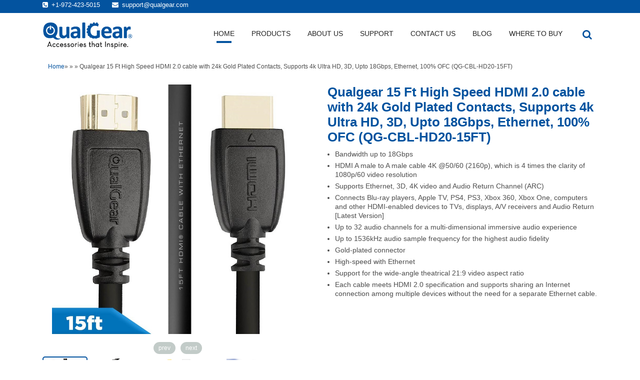

--- FILE ---
content_type: text/html; charset=UTF-8
request_url: https://www.qualgear.com/products/audio-video-cables/252/qualgear-15-ft-high-speed-hdmi-20-cable-with-24k-gold-plated-contacts-supports-4k-ultra-hd-3d-upto-18gbps-ethernet-100-ofc-qg-cbl-hd20-15ft
body_size: 8434
content:


<!DOCTYPE html>






<html lang="en">



<head>
    <!-- CSS for Youtube videos -->
    <style type="text/css">
        .youtube-video-container {
        position: relative;
        width: 100%;
        padding-bottom: 56.25%; /* for 16:9 aspect ratio */
        height: 0;
    }
    
    .youtube-video-container iframe {
        position: absolute;
        top: 0;
        left: 0;
        width: 100%;
        height: 100%;
    }

    </style>
  
    <!-- product_detail.php page -->


<!-- Facebook Pixel Code -->
<script>
!function(f,b,e,v,n,t,s)
{if(f.fbq)return;n=f.fbq=function(){n.callMethod?
n.callMethod.apply(n,arguments):n.queue.push(arguments)};
if(!f._fbq)f._fbq=n;n.push=n;n.loaded=!0;n.version='2.0';
n.queue=[];t=b.createElement(e);t.async=!0;
t.src=v;s=b.getElementsByTagName(e)[0];
s.parentNode.insertBefore(t,s)}(window, document,'script',
'https://connect.facebook.net/en_US/fbevents.js');
fbq('init', '1800485580207752');
fbq('track', 'PageView');
</script>
<noscript><img height="1" width="1" style="display:none"
src="https://www.facebook.com/tr?id=1800485580207752&ev=PageView&noscript=1"
/></noscript>
<!-- End Facebook Pixel Code -->

<!-- [BEGIN] Global site tag (gtag.js) - Google Analytics -->
<script async src="https://www.googletagmanager.com/gtag/js?id=UA-107776636-1"></script>
<script>
  window.dataLayer = window.dataLayer || [];
  function gtag(){dataLayer.push(arguments);}
  gtag('js', new Date());

  gtag('config', 'UA-107776636-1');
</script>
<!-- Google tag (gtag.js) Google Local Business Ads Ramesh 6-1-2025-->
<script async src="https://www.googletagmanager.com/gtag/js?id=G-2EPKZB57MW">
</script>
<script>
  window.dataLayer = window.dataLayer || [];
  function gtag(){dataLayer.push(arguments);}
  gtag('js', new Date());

  gtag('config', 'G-2EPKZB57MW');
</script>
<!-- [END] Global site tag (gtag.js) - Google Analytics -->

<meta property="og:site_name" content="qualgear.com" />
<meta property="og:type" content="website" />
<meta property="og:url" content="https://www.qualgear.com/" />
<meta property="og:title" content="Audio-video-cables-QualGear Brand Professional Audio Video Accessories" />
<meta property="og:image" content="https://www.qualgear.com/uploaded/sitelogo/logo.jpg" />
<meta name="twitter:card" content="summary" />
<meta name="twitter:url" content="https://www.qualgear.com/" />
<meta name="twitter:title" content="QualGear Brand Professional Audio Video Accessories" />
<meta name="dcterms.title" content="QualGear Brand Professional Audio Video Accessories" />
<meta name="dcterms.type" content="Text" />
<meta name="dcterms.format" content="text/html" />
<meta name="dcterms.identifier" content="https://www.qualgear.com/" />
<meta http-equiv="Content-Type" content="text/html; charset=utf-8" />
<meta name="copyright" content="2011 to 2019 QualGear LLC.  All rights reserved." />
<meta name="zipcode" content="75074"/>
<meta name="state" content="Texas" />
<meta name="country" content="UnitedStates" />
<meta name="city" content="Plano" />
<meta name="geo.region" content="US-Texas" />
<meta name="YahooSeeker" content="INDEX, FOLLOW" />
<meta name="msnbot" content="INDEX, FOLLOW" />
<meta name="googlebot" content="INDEX, FOLLOW" />
<meta name="allow-search" content="yes" />
<meta name="revisit-after" content="daily" />
<meta name="site" content="QualGear Brand Professional Audio Video Accessories" />
<meta name="twitter:card" content="summary"/>
<meta name="robots" content="noodp,noydir" />
<meta name="twitter:image"content="https://www.qualgear.com/uploaded/sitelogo/logo.jpg"/>
<meta name="twitter:description" content="QualGear manufacturers and distributes fine quality audio video accessories such as projector screens, TV and projector mounting brackets, HDMI cables, monitor arms, cable management."/>



<!-- Event snippet for Button Click (Add to Cart) conversion page
In your html page, add the snippet and call gtag_report_conversion when someone clicks on the chosen link or button. -->
<script>
function gtag_report_conversion(url) {
  var callback = function () {
    if (typeof(url) != 'undefined') {
      window.location = url;
    }
  };    
  gtag('event', 'Click', {
      'event_category': 'Add to Cart',
      'event_label': jQuery('.product-vital.col-md-6.col-sm-6 h1').text()
    });

  gtag('event', 'conversion', {
      'send_to': 'AW-851199662/wdy-CN3B4HoQro3xlQM',
      'event_callback': callback
  });
  return false;
}
</script>






<meta http-equiv="Content-Type" content="text/html; charset=utf-8">



<title>Audio-video-cables-Qualgear 15 Ft High Speed HDMI 2.0 cable with 24k Gold Plate</title>


<!-- Ramesh test-->
<meta name="viewport" content="width=device-width, initial-scale=1">






<meta name="title" content="Audio-video-cables-Qualgear 15 Ft High Speed HDMI 2.0 cable with 24k Gold Plated Con" />









<meta name="description" content="qualgear-15-ft-high-speed-hdmi-20-cable-with-24k-gold-plated-contacts-supports-4k-ultra-hd-3d-upto-18gbps-ethernet-100-ofc-qg-cbl-hd20-15ft" />






<meta name="keywords" content="HDMI" />



<!-- css link -->



























<link href='https://fonts.googleapis.com/css?family=Lato&subset=latin,latin-ext' rel='stylesheet' type='text/css'>



<link rel="icon" type="image/x-icon" href="https://www.qualgear.com/images/fav.ico" />



	



	



	



	<link rel="stylesheet" type="text/css" href="https://www.qualgear.com/css/bootstrap.min.css" />



        <link rel="stylesheet" type="text/css" href="https://www.qualgear.com/css/style.css" />



        <link rel="stylesheet" type="text/css" href="https://www.qualgear.com/css/font-awesome.min.css" />



		<link rel="stylesheet" href="https://www.qualgear.com/css/custom_style.css">



		



		<script src="https://www.qualgear.com/js/jquery-3.1.1.min.js"></script>



		<script src="https://www.qualgear.com/js/bootstrap.min.js"></script> 



		<script src="https://www.qualgear.com/js/owl.carousel.min.js"></script> 



	



	







	



	



		<script src="https://www.qualgear.com/js/custom.js"></script>



	



	



	



<!-- css link -->







<!-- 360 Image Viewer [BEGIN] --->






<script type="text/javascript" src="https://www.qualgear.com/js/360/jquery-3.1.1.min.js"></script>



<script type="text/javascript" src="https://www.qualgear.com/js/360/spritespin.min.js"></script>


















<!-- 360 Image Viewer [END] --->







</head>



<body>



<link rel="icon" type="image/x-icon" href="https://www.qualgear.com/images/fav.ico"/>

<link href='https://fonts.googleapis.com/css?family=Open+Sans' rel='stylesheet' type='text/css'>

<link href='https://fonts.googleapis.com/css?family=Lato:300' rel='stylesheet' type='text/css'>












<header class="header">

	<section class="hdrinr">

		<section class="hdrtop">

			<div class="container">

				<div class="d-flex align-items-center">

					<div class="hdrtopleft">

						<a href="tel:+1-972-423-5015"><i class="fa fa-phone-square"></i> <span>+1-972-423-5015</span></a>

						<a href="mailto:support@qualgear.com"><i class="fa fa-envelope"></i> <span>support@qualgear.com</span></a>

					</div>

					<div class="hdrtopright ml-auto">

						<div id="google_translate_element"></div>

						<script type="text/javascript">

							function googleTranslateElementInit() {

								new google.translate.TranslateElement( {

									pageLanguage: 'en',

									includedLanguages: 'bg,de,en,es,fr,ga,it,ja,mg,pt,ro,ru,th,zh-CN',

									layout: google.translate.TranslateElement.InlineLayout.HORIZONTAL

								}, 'google_translate_element' );

							}

						</script>

						<script type="text/javascript" src="//translate.google.com/translate_a/element.js?cb=googleTranslateElementInit"></script>

					</div>

				</div>

			</div>

		</section>

		<section class="hdrbtm">

			<div class="container">

				<div class="d-flex align-items-center">

					<a class="logo" href="https://www.qualgear.com/">

						<img src="https://www.qualgear.com/uploaded/sitelogo/1574752682logo-3.png" alt="QualGear.com">

					</a>

				

					<div class="ml-auto">

						<div class="d-flex align-items-center">

							<div class="mnusec">

								<div class="d-flex">

									<nav class="nav">

										<ul class="hdrnav">

											<li class="active"><a href="https://www.qualgear.com/">HOME</a>

											</li>

											<li><a href="javascript:void(0)">PRODUCTS</a>

												<span class="sidenavsubtog"><i class="fa fa-plus-circle"></i></span>

												<ul class="sidenavsub">

													
													<li>

														<a href="https://www.qualgear.com/standing-desks">

															Standing Desks 

														</a>

														

														
														<span class="sidenavsubtog"><i class="fa fa-plus-circle"></i></span>

														<ul class="sidenavsub">

															
															<li>

																<a href="https://www.qualgear.com/smart-standing-desks">

																	Smart Standing Desks
																</a>

															</li>

															
														</ul>

														
													</li>

													
													<li>

														<a href="https://www.qualgear.com/home-theater">

															Home Theater 

														</a>

														

														
														<span class="sidenavsubtog"><i class="fa fa-plus-circle"></i></span>

														<ul class="sidenavsub">

															
															<li>

																<a href="https://www.qualgear.com/home-theater-bundles">

																	Home Theater Bundles
																</a>

															</li>

															
															<li>

																<a href="https://www.qualgear.com/speakers">

																	Speakers
																</a>

															</li>

															
															<li>

																<a href="https://www.qualgear.com/receivers">

																	Receivers
																</a>

															</li>

															
															<li>

																<a href="https://www.qualgear.com/projectors">

																	Projectors
																</a>

															</li>

															
														</ul>

														
													</li>

													
													<li>

														<a href="https://www.qualgear.com/projector-screens">

															Projector Screens 

														</a>

														

														
														<span class="sidenavsubtog"><i class="fa fa-plus-circle"></i></span>

														<ul class="sidenavsub">

															
															<li>

																<a href="https://www.qualgear.com/gray-09-gain-">

																	Gray 0.9 Gain 
																</a>

															</li>

															
															<li>

																<a href="https://www.qualgear.com/white-12-gain">

																	White 1.2 Gain
																</a>

															</li>

															
															<li>

																<a href="https://www.qualgear.com/silver-25-gain">

																	Silver 2.5 Gain
																</a>

															</li>

															
															<li>

																<a href="https://www.qualgear.com/acoustic-10-gain">

																	Acoustic 1.0 Gain
																</a>

															</li>

															
															<li>

																<a href="https://www.qualgear.com/projector-screen-fabrics">

																	Projector Screen Fabrics
																</a>

															</li>

															
															<li>

																<a href="https://www.qualgear.com/projector-screen-bundles">

																	Projector Screen Bundles
																</a>

															</li>

															
														</ul>

														
													</li>

													
													<li>

														<a href="https://www.qualgear.com/pro-av-projector-mounts">

															Pro-AV Projector Mounts 

														</a>

														

														
														<span class="sidenavsubtog"><i class="fa fa-plus-circle"></i></span>

														<ul class="sidenavsub">

															
															<li>

																<a href="https://www.qualgear.com/mounts">

																	Mounts
																</a>

															</li>

															
															<li>

																<a href="https://www.qualgear.com/extension-pipes">

																	Extension Pipes
																</a>

															</li>

															
															<li>

																<a href="https://www.qualgear.com/ceiling-adapters">

																	Ceiling Adapters
																</a>

															</li>

															
															<li>

																<a href="https://www.qualgear.com/pipe-connectors">

																	Pipe Connectors
																</a>

															</li>

															
															<li>

																<a href="https://www.qualgear.com/mounting-kits">

																	Mounting Kits
																</a>

															</li>

															
														</ul>

														
													</li>

													
													<li>

														<a href="https://www.qualgear.com/projector-mounts">

															Projector Mounts 

														</a>

														

														
														<span class="sidenavsubtog"><i class="fa fa-plus-circle"></i></span>

														<ul class="sidenavsub">

															
															<li>

																<a href="https://www.qualgear.com/flush">

																	Flush
																</a>

															</li>

															
															<li>

																<a href="https://www.qualgear.com/telescopic">

																	Telescopic
																</a>

															</li>

															
															<li>

																<a href="https://www.qualgear.com/wall">

																	Wall
																</a>

															</li>

															
															<li>

																<a href="https://www.qualgear.com/bundles">

																	Bundles
																</a>

															</li>

															
														</ul>

														
													</li>

													
													<li>

														<a href="https://www.qualgear.com/tv-mounts">

															TV Mounts 

														</a>

														

														
														<span class="sidenavsubtog"><i class="fa fa-plus-circle"></i></span>

														<ul class="sidenavsub">

															
															<li>

																<a href="https://www.qualgear.com/fixed">

																	Fixed
																</a>

															</li>

															
															<li>

																<a href="https://www.qualgear.com/tilt">

																	Tilt
																</a>

															</li>

															
															<li>

																<a href="https://www.qualgear.com/full-motion">

																	Full Motion
																</a>

															</li>

															
															<li>

																<a href="https://www.qualgear.com/apple-tv-mounting-kits">

																	Apple TV Mounting Kits
																</a>

															</li>

															
														</ul>

														
													</li>

													
													<li>

														<a href="https://www.qualgear.com/monitor-mounts">

															Monitor Mounts 

														</a>

														

														
														<span class="sidenavsubtog"><i class="fa fa-plus-circle"></i></span>

														<ul class="sidenavsub">

															
															<li>

																<a href="https://www.qualgear.com/single-monitors">

																	Single Monitors
																</a>

															</li>

															
															<li>

																<a href="https://www.qualgear.com/dual-monitors">

																	Dual Monitors
																</a>

															</li>

															
															<li>

																<a href="https://www.qualgear.com/interactive">

																	Interactive
																</a>

															</li>

															
														</ul>

														
													</li>

													
													<li>

														<a href="https://www.qualgear.com/av-wall-mounts">

															A/V Wall Mounts 

														</a>

														

														
														<span class="sidenavsubtog"><i class="fa fa-plus-circle"></i></span>

														<ul class="sidenavsub">

															
															<li>

																<a href="https://www.qualgear.com/sound-bars">

																	Sound Bars
																</a>

															</li>

															
															<li>

																<a href="https://www.qualgear.com/speaker-wall-mounts">

																	Speaker Wall Mounts
																</a>

															</li>

															
															<li>

																<a href="https://www.qualgear.com/wall-mount-shelves">

																	Wall Mount Shelves
																</a>

															</li>

															
														</ul>

														
													</li>

													
													<li>

														<a href="https://www.qualgear.com/hdmi-cables">

															HDMI Cables 

														</a>

														

														
														<span class="sidenavsubtog"><i class="fa fa-plus-circle"></i></span>

														<ul class="sidenavsub">

															
															<li>

																<a href="https://www.qualgear.com/regular-hdmi-cables">

																	Regular HDMI Cables
																</a>

															</li>

															
															<li>

																<a href="https://www.qualgear.com/premium-certified-cables">

																	Premium Certified Cables
																</a>

															</li>

															
															<li>

																<a href="https://www.qualgear.com/long-hdmi-cables">

																	Long HDMI Cables
																</a>

															</li>

															
															<li>

																<a href="https://www.qualgear.com/hdmi-2-1-cables">

																	HDMI 2.1 Cables
																</a>

															</li>

															
														</ul>

														
													</li>

													
													<li>

														<a href="https://www.qualgear.com/cat-6-cables">

															CAT 6 Cables 

														</a>

														

														
														<span class="sidenavsubtog"><i class="fa fa-plus-circle"></i></span>

														<ul class="sidenavsub">

															
															<li>

																<a href="https://www.qualgear.com/cat-6-round-cables">

																	CAT 6 Round Cables
																</a>

															</li>

															
															<li>

																<a href="https://www.qualgear.com/cat-6-outdoor-cables">

																	CAT 6 Outdoor Cables
																</a>

															</li>

															
														</ul>

														
													</li>

													
													<li>

														<a href="https://www.qualgear.com/cat-7-cables">

															CAT 7 Cables 

														</a>

														

														
														<span class="sidenavsubtog"><i class="fa fa-plus-circle"></i></span>

														<ul class="sidenavsub">

															
															<li>

																<a href="https://www.qualgear.com/cat-7-round-cables">

																	CAT 7 Round Cables
																</a>

															</li>

															
															<li>

																<a href="https://www.qualgear.com/cat-7-flat-cables">

																	CAT 7 Flat Cables
																</a>

															</li>

															
															<li>

																<a href="https://www.qualgear.com/cat-7-outdoor-cables">

																	CAT 7 Outdoor Cables
																</a>

															</li>

															
														</ul>

														
													</li>

													
													<li>

														<a href="https://www.qualgear.com/aux-cable">

															AUX Cable 

														</a>

														

														
													</li>

													
													<li>

														<a href="https://www.qualgear.com/cable-management">

															Cable Management 

														</a>

														

														
														<span class="sidenavsubtog"><i class="fa fa-plus-circle"></i></span>

														<ul class="sidenavsub">

															
															<li>

																<a href="https://www.qualgear.com/cable-ties">

																	Cable Ties
																</a>

															</li>

															
															<li>

																<a href="https://www.qualgear.com/cable-tie-mounts">

																	Cable Tie Mounts
																</a>

															</li>

															
															<li>

																<a href="https://www.qualgear.com/self-gripping-cable-ties">

																	Self Gripping Cable Ties
																</a>

															</li>

															
															<li>

																<a href="https://www.qualgear.com/cable-clips">

																	Cable Clips
																</a>

															</li>

															
														</ul>

														
													</li>

													


												</ul>

											</li>

											<li><a href="https://www.qualgear.com/about-us">ABOUT US</a>

											</li>

											<!--<li><a href="https://www.qualgear.com/tv-mountfinder">TOOLS</a>

									  <ul class="sub-menu"><li><a href="https://www.qualgear.com/tv-mountfinder">MOUNT FINDER</a></li>





									 </ul>

									 </li>-->







											<!--  <li><a href="https://www.qualgear.com/support">SUPPORT</a>-->

											<li><a href="#">SUPPORT</a>

												<span class="sidenavsubtog"><i class="fa fa-plus-circle"></i></span>

												<ul class="sidenavsub">

													<!--<li><a href="https://www.qualgear.com/installation-video">Installation Videos</a></li>-->

													<!--  <li><a href="https://www.qualgear.com/installation-manual">Installation Manuals </a></li>-->

													<li><a href="https://www.qualgear.com/replacement-part"> Replacement Parts</a>

													</li>

													<!-- <li><a href="https://www.qualgear.com/returns"> Returns</a></li>-->

													<!--<li><a href="https://www.qualgear.com/product-register"> Product Registration</a></li>-->

													<li> <a href="https://www.qualgear.com/warranty">Warranty</a>

													</li>

													<!--<li> <a href="https://www.qualgear.com/fixed-frame-projector-screens.php">Fixed Projector Screen (6cm) Installation</a></li>-->

												</ul>

											</li>

											<!--<li><a href="https://www.qualgear.com/blog.php">BLOG</a></li>-->

											<li><a href="https://www.qualgear.com/contact-us">CONTACT US</a>

											</li>

											<li><a href="https://www.qualgear.com/blogs/">BLOG</a>

											</li>

											<li><a href="https://www.qualgear.com/store-locator">WHERE TO BUY</a>

											</li>

										</ul>

									</nav>

									<div class="mnucls"></div>

								</div>

							</div>

							<a href="javascript:void(0);" class="srchtog"><i class="fa fa-search"></i></a>

							<a href="javascript:void(0);" class="mnutog"><i class="fa fa-bars"></i></a>

						</div>

					</div>

				</div>

			</div>

		</section>

		<section class="hdrsrchbar">

			<div class="container">

				<form action="https://www.qualgear.com/search" method="get">

					<div class="input-group">

						<input class="form-control" type="text" name="search" id="search" placeholder="Search...">

						<div class="input-group-append">

							<button class="btn btn1" type="submit" name="submit" value="Submit"><i class="fa fa-search" title="Search"></i></button>

						</div>

					</div>

				</form>

			</div>

		</section>

	</section>

</header>







<script>

	function mail_list() {

		var mailformat = /^\w+([\.-]?\w+)*@\w+([\.-]?\w+)*(\.\w{2,3})+$/;

		var join_mail = document.getElementById( "join_mail" ).value;

		if ( join_mail != "" ) {

			if ( join_mail.match( mailformat ) ) {

				$.post( "ajax_joinmaillist.php", {

						join_mail: join_mail

					},

					function ( data ) {

						$( "#news_mail" ).html( data );

					}

				);

			} else {

				alert( "You have entered an invalid email address!" );

				return false;

			}

		}

	}

</script>


<div class="product-detailswrp">



<div class="container">



<div class="breadcumb mb-3"><a href="https://www.qualgear.com/">Home</a>&raquo; <a href="https://www.qualgear.com/">



  


  </a> &raquo; <a href="https://www.qualgear.com/">



  


  </a> &raquo;



  Qualgear 15 Ft High Speed HDMI 2.0 cable with 24k Gold Plated Contacts, Supports 4k Ultra HD, 3D, Upto 18Gbps, Ethernet, 100% OFC (QG-CBL-HD20-15FT)


</div>



<div class="row mb-5">







<div class="col-md-6 col-sm-12">



  <div class="product-image-container loaded">



          <div class="owl-carousel" id="sync1">



            


            


           <div class="item"> 



			   <div class="prodlrgthmb">



			   <img style="cursor:pointer; object-fit:contain; height: 500px;" src="https://www.qualgear.com/uploaded/product/150403843915ft_single.jpg" alt="252"> 



				   </div>



			  </div>



           


           


            <div class="item"> 



				<div class="prodlrgthmb"><img style="cursor:pointer; object-fit:contain; height: 500px;" src="https://www.qualgear.com/uploaded/product/149946364802.jpg" alt="Qualgear 15 Ft High Speed HDMI 2.0 cable with 24k Gold Plated Contacts, Supports 4k Ultra HD, 3D, Upto 18Gbps, Ethernet, 100% OFC (QG-CBL-HD20-15FT)"> </div></div>



            


            <div class="item"> 



				<div class="prodlrgthmb"><img style="cursor:pointer; object-fit:contain; height: 500px;" src="https://www.qualgear.com/uploaded/product/149946364803.jpg" alt="Qualgear 15 Ft High Speed HDMI 2.0 cable with 24k Gold Plated Contacts, Supports 4k Ultra HD, 3D, Upto 18Gbps, Ethernet, 100% OFC (QG-CBL-HD20-15FT)"> </div></div>



            


            <div class="item"> 



				<div class="prodlrgthmb"><img style="cursor:pointer; object-fit:contain; height: 500px;" src="https://www.qualgear.com/uploaded/product/149946364804.jpg" alt="Qualgear 15 Ft High Speed HDMI 2.0 cable with 24k Gold Plated Contacts, Supports 4k Ultra HD, 3D, Upto 18Gbps, Ethernet, 100% OFC (QG-CBL-HD20-15FT)"> </div></div>



            


            <div class="item"> 



				<div class="prodlrgthmb"><img style="cursor:pointer; object-fit:contain; height: 500px;" src="https://www.qualgear.com/uploaded/product/149946364805.jpg" alt="Qualgear 15 Ft High Speed HDMI 2.0 cable with 24k Gold Plated Contacts, Supports 4k Ultra HD, 3D, Upto 18Gbps, Ethernet, 100% OFC (QG-CBL-HD20-15FT)"> </div></div>



            


          </div>







          <div id="sync2" class="owl-carousel">







            


           <div class="item"> 



			   <div class="prodsmlthmb">



			   <img style="cursor:pointer; object-fit:contain; height: 75px;" src="https://www.qualgear.com/uploaded/product/150403843915ft_single.jpg" alt="252"> </div></div>



           


            


                <div class="item">



						<div class="prodsmlthmb">



                        <img style="cursor:pointer; object-fit:contain; max-height: 75px;" src="https://www.qualgear.com/uploaded/product/149946364802.jpg"  alt="Qualgear 15 Ft High Speed HDMI 2.0 cable with 24k Gold Plated Contacts, Supports 4k Ultra HD, 3D, Upto 18Gbps, Ethernet, 100% OFC (QG-CBL-HD20-15FT)">



						</div>



                </div>



                                       


                <div class="item">



						<div class="prodsmlthmb">



                        <img style="cursor:pointer; object-fit:contain; max-height: 75px;" src="https://www.qualgear.com/uploaded/product/149946364803.jpg"  alt="Qualgear 15 Ft High Speed HDMI 2.0 cable with 24k Gold Plated Contacts, Supports 4k Ultra HD, 3D, Upto 18Gbps, Ethernet, 100% OFC (QG-CBL-HD20-15FT)">



						</div>



                </div>



                                       


                <div class="item">



						<div class="prodsmlthmb">



                        <img style="cursor:pointer; object-fit:contain; max-height: 75px;" src="https://www.qualgear.com/uploaded/product/149946364804.jpg"  alt="Qualgear 15 Ft High Speed HDMI 2.0 cable with 24k Gold Plated Contacts, Supports 4k Ultra HD, 3D, Upto 18Gbps, Ethernet, 100% OFC (QG-CBL-HD20-15FT)">



						</div>



                </div>



                                       


                <div class="item">



						<div class="prodsmlthmb">



                        <img style="cursor:pointer; object-fit:contain; max-height: 75px;" src="https://www.qualgear.com/uploaded/product/149946364805.jpg"  alt="Qualgear 15 Ft High Speed HDMI 2.0 cable with 24k Gold Plated Contacts, Supports 4k Ultra HD, 3D, Upto 18Gbps, Ethernet, 100% OFC (QG-CBL-HD20-15FT)">



						</div>



                </div>



                                       


          </div>



  </div>



</div>



<!-- product-slide -->







<div class="col-md-6 col-sm-12">



	<div class="proddtlscon">



  <h1> Qualgear 15 Ft High Speed HDMI 2.0 cable with 24k Gold Plated Contacts, Supports 4k Ultra HD, 3D, Upto 18Gbps, Ethernet, 100% OFC (QG-CBL-HD20-15FT)</h1>



  


  <div class="listdice"><ul>
	<li>Bandwidth up to 18Gbps</li>
	<li>HDMI A male to A male cable 4K @50/60 (2160p), which is 4 times the clarity of 1080p/60 video resolution</li>
	<li>Supports Ethernet, 3D, 4K video and Audio Return Channel (ARC)</li>
	<li>Connects Blu-ray players, Apple TV, PS4, PS3, Xbox 360, Xbox One, computers and other HDMI-enabled devices to TVs, displays, A/V receivers and Audio Return [Latest Version]</li>
	<li>Up to 32 audio channels for a multi-dimensional immersive audio experience</li>
	<li>Up to 1536kHz audio sample frequency for the highest audio fidelity</li>
	<li>Gold-plated connector</li>
	<li>High-speed with Ethernet</li>
	<li>Support for the wide-angle theatrical 21:9 video aspect ratio</li>
	<li>Each cable meets HDMI 2.0 specification and supports sharing an Internet connection among multiple devices without the need for a separate Ethernet cable.</li>
</ul>
</div>
     


  


  



  <div id="myDiv">


    <br />
    <div id='product-component-065bab68c86'></div>



    <script type="text/javascript">
/*<![CDATA[*/
(function () {
  var scriptURL = 'https://sdks.shopifycdn.com/buy-button/latest/buy-button-storefront.min.js';
  if (window.ShopifyBuy) {
    if (window.ShopifyBuy.UI) {
      ShopifyBuyInit();
    } else {
      loadScript();
    }
  } else {
    loadScript();
  }

  function loadScript() {
    var script = document.createElement('script');
    script.async = true;
    script.src = scriptURL;
    (document.getElementsByTagName('head')[0] || document.getElementsByTagName('body')[0]).appendChild(script);
    script.onload = ShopifyBuyInit;
  }

  function ShopifyBuyInit() {
    var client = ShopifyBuy.buildClient({
      domain: 'qualgear.myshopify.com',
      apiKey: 'fea8869dfb3f73426dbf667f72287f53',
      appId: '6',
    });

    ShopifyBuy.UI.onReady(client).then(function (ui) {
      ui.createComponent('product', {
        id: [10863503430], 
        node: document.getElementById('product-component-065bab68c86'),
        moneyFormat: '%24%7B%7Bamount%7D%7D',
        options: {
  "product": {
	    		"variantId": "all",
	    "width": "240px",
    "contents": {
      "img": false,
      "imgWithCarousel": false,
      "title": false,
      "variantTitle": false,
      "price": true, /* Ramesh */
      "description": false,
      "button" : false, /* Ramesh */
      "buttonWithQuantity": true, /* Ramesh */
      "quantity": false
    },
        /*BEGIN    */
        "events": {
          "addVariantToCart": function(product) {
            //alert('addVariantToCart');
            gtag_report_conversion();
            //product.model.selectedQuantity = 1;
            //var minQty = $(product.node).data('minqty');
            /*
            if (product.cart.model.lineItemCount < minQty) {
              product.updateQuantity(function() {
                return minQty - (product.cart.model.lineItemCount);
              });
            }
            */
          }
        },
    /* END */
    "text": {
      "button": "Add To Cart"
    },
    "styles": {
      "product": {
        "text-align": "left",
        "@media (min-width: 601px)": {
          "max-width": "100%",
          "margin-left": "0",
          "margin-bottom": "50px"
        }
      },
      "button": {
        "font-size": "15px"
      },
      "title": {
        "font-size": "26px"
      },
      "price": {
        "font-size": "26px" /* Ramesh*/
      },
      "compareAt": {
        "font-size": "15px"
      }
    }
  },
  "cart": {
    "contents": {
      "button": true
    },
    "text": {
      "total": "Total"
    },
    "styles": {
      "footer": {
        "background-color": "#ffffff"
      }
    }
  },
  "modalProduct": {
    "contents": {
      "img": false,
      "imgWithCarousel": true,
      "variantTitle": false,
      "buttonWithQuantity": false,
      "quantity": false
    },
    "styles": {
      "product": {
        "@media (min-width: 601px)": {
          "max-width": "100%",
          "margin-left": "0px",
          "margin-bottom": "0px"
        }
      },
      "button": {
        "font-size": "15px"
      }
    }
  },
  "productSet": {
    "styles": {
      "products": {
        "@media (min-width: 601px)": {
          "margin-left": "-20px"
        }
      }
    }
  }
}
      });
    });
  }
})();
/*]]>*/
</script>


    


  </div>



	</div>



</div>



	</div>




<!---HTML A+ Insert-->



	<div class="spcsec">



				<div style="max-width:1000px; width:99%; margin:0 auto;">
<img align="middle" style="max-width:100%; padding-top:50px; height:auto; width:auto\9;" src="https://www.qualgear.com/uploaded/aplus/hdmi/hdmi1.png" alt="hdmi"/>

<hr align="middle" style="max-width:970px; width:100%">

<img align="middle" style="max-width:100%; height:auto; width:auto\9;" src="https://www.qualgear.com/uploaded/aplus/hdmi/hdmi2.png" alt="hdmi2"/>

<hr align="middle" style="max-width:970px; width:100%">

<img  align="middle" style="display:inline;  max-width:32%; margin-right:5px; height:auto; width:auto\9;" src="https://www.qualgear.com/uploaded/aplus/hdmi/hdmi3.png" alt="hdmi3_1"/>

<img  align="middle" style="display:inline; max-width:32%; margin-right:5px; height:auto; width:auto\9;" src="https://www.qualgear.com/uploaded/aplus/hdmi/hdmi4.png" alt="hdmi3_2"/>

<img align="middle" style="display:inline; max-width:32%; height:auto; width:auto\9;" src="https://www.qualgear.com/uploaded/aplus/hdmi/hdmi5.png" alt="hdmi3_3">

<hr align="middle" style="max-width:970px; width:100%">

<img align="middle" style="max-width:100%; height:auto; width:auto\9;" src="https://www.qualgear.com/uploaded/aplus/hdmi/hdmi6.png" alt="hdmi4"/>

<hr align="middle" style="max-width:970px; width:100%">

<img align="middle" style="max-width:100%; height:auto; width:auto\9;" src="https://www.qualgear.com/uploaded/aplus/hdmi/hdmi7.png" alt="hdmi5"/>

</div>


		</div>



				<!---HTML A+ End --->



		<!-- 360 Image Viewer [BEGIN] --->



	



	<div class="card my-3">



  <div class="card-header">



    <h3>360 Degree View</h3>



  </div>



  <div class="card-body">



    


<!-- 360 Image Viewer [END] --->



  </div>



</div>



















	



	<div class="card mb-3">



  <div class="card-header">



    <h3>Product Specifications</h3>



  </div>



  <div class="card-body">



	  <div class="product-specification">



		  


    <div class="specifc-holder">



    <ul>



      


    </ul>



    <div class="clearfix"></div>



  </div>



	  </div>










  </div>



</div>



  </div>



</div>







  



  



	



	







<!-- quick-info -->







	<div class="row m-0">



		<div class="col-md-6 col-sm-12">



			<div class="card mb-3">



	  <div class="card-header">



		<h3>Similar Products</h3>



	  </div>



	  <div class="card-body">



		<ul class="product-info">



    <li> <i class="quick-info-icon icon-type-full-motion-mounts"></i>



      <div class="d-flex align-items-center"> <span class="quick-info-label mr-2">Type</span>



        


        <a class="btn btnblue" href="https://www.qualgear.com/regular-hdmi-cables"><span class="quick-download-data">



        Regular HDMI Cables


        </span></a> </div>



      <!-- quick-info-data -->



    </li>



    


  </ul>



	  </div>



	</div>



		</div>



		<div class="col-md-6 col-sm-12">



			


		</div>



	</div>



	



	



	







<!-- product-vital -->






  <!-- product-specification -->



</div>



<!-- row -->



</div>



<!-- container -->



</div>



<!-- product-details -->



<!----------------------------------------------------------- product-details ---------------------------------------------->



<div class="py-5 bg-light">



  <div class="container">



    <div class="row">



      



        


        



      



      <!-- other -->



    </div>



    <!-- row -->



  </div>



  <!-- container -->



</div>



<!-- other-product -->



<footer class="footer">
	<section class="ftrtop">
	<div class="container">
    	<div class="row">
			<div class="col-lg-6 col-md-12 col-sm-12">
				<div class="row">
					<div class="col-md-4 col-sm-12">
						<h3>PRODUCTS</h3>
						<ul>
							<li><a href="https://www.qualgear.com/hdmi-cables">HDMI Cables</a></li>
							<li><a href="https://www.qualgear.com/tv-mounts">TV Mounts</a></li>
							<li><a href="https://www.qualgear.com/monitor-mounts">Monitor Mounts</a></li>
							<li><a href="https://www.qualgear.com/projector-mounts">Projector Mounts</a></li>
							<li><a href="https://www.qualgear.com/pro-av-projector-mounts">Pro AV</a></li>
							<li><a href="https://www.qualgear.com/projector-screens"> Projector Screens</a></li>
							<li><a href="https://www.qualgear.com/av-wall-mounts"> Av wallmount</a></li>
							<li><a href="https://www.qualgear.com/cable-management"> Cable Management</a></li>
                    	</ul>
					</div>
					<div class="col-md-4 col-sm-12">
											<div class="">
						<h3>LEARN</h3>
													<ul>
							<li><a href="https://www.qualgear.com/about-us">About Us</a></li>
								<li><a href="https://www.qualgear.com/contact-us">Contact us</a>
											</li>
														<li><a href="https://www.qualgear.com/blogs">Blog</a>
											</li>
						   <!-- 								<li><a href="https://www.qualgear.com/cms/learn/why-mount-tvs">Why Mount TVs?</a></li>
							 -->
							</ul>
											</div>
				   					</div>
					<div class="col-md-4 col-sm-12">
						<h3>SUPPORT</h3>
						<ul>
							<li><a href="https://www.qualgear.com/installation-video">Installation Videos</a></li>
							<li><a href="https://www.qualgear.com/replacement-part"> Replacement Parts</a></li>
							<li> <a href="https://www.qualgear.com/warranty">Warranty</a></li>
						</ul>
					</div>
				</div>
			</div>
			<div class="col-lg-6 col-md-12 col-sm-12">
				<div class="row">
					<div class="col-md-6 col-sm-12">
						<h3>CONTACT</h3>
						<p>820 S Central Expy<br/>Anna, Texas 75074<br/>USA</p>
			   <p>Sales & Support <br/>+1-972-423-5015</p>
			   <p><a href="mailto:support@qualgear.com"><i class="fa fa-envelope-o"> </i> support@qualgear.com</a></p>
					</div>
					<div class="col-md-6 col-sm-12" id="news_mail">
						<h3>JOIN OUR MAILING LIST</h3>
						<div class="form-group mb-1">
						<input type="text" id="join_mail" class="form-control" placeholder="mail@yourmail.com">
						</div>
						<a class="btn btnblue" href="javascript:mail_list();" id="subs_load">Subscribe Now! <i class="fa fa-paper-plane"></i></a>
						<div class="acc">
							<p>Member of </p>
							<div class="d-flex align-items-center accccccc">
								<img alt="cea" src="https://www.qualgear.com/images/cea.png" />
								<img alt="cedia" src="https://www.qualgear.com/images/cedia.png" />
								<img alt="infocomminternational" src="https://www.qualgear.com/images/infocomminternational.png" />
							</div>
						</div>
					</div>
				</div>
			</div>
			
			
			
        

     
        	
           
           
            
        </div><!-- row -->
    </div><!-- container -->
	</section>
	<section class="ftrbtm">
		<div class="container">
			<div class="row align-items-center">
				<div class="col-md-6 col-sm-12">
					<small>©2026 QualGear LLC. All rights reserved.</small>&nbsp;<a style="font-size: 80%; font-weight: 400; color: #fff;" href="privacypolicy.php" target="_blank">Privacy Policy</a>
                    <span id="siteseal" style="display:inline-block; padding:5px 0 0 20px;"><script type="text/javascript" src="https://seal.godaddy.com/getSeal?sealID=ZbRAhL5ZCWfmEhFD9ljdAt3QiQcsoxQq3vrjRWnZyfkkHFloQ2yQEyRQJJGF"></script></span>
				</div>
				<div class="col-md-6 col-sm-12 text-right">
					<div class="flwsec">
					<label>FOLLOW US ON</label>
                <ul>
                                	<li class="f"><a href="https://www.facebook.com/qualgear" target="_new"><i class="fa fa-facebook"></i></a></li>
                                    <li class="tw"><a href="https://twitter.com/qualgear" target="_new"><i class="fa fa-twitter"></i></a></li>
                                    <li class="yt"><a href="https://www.youtube.com/qualgear" target="_new"><i class="fa fa-youtube-play"></i></a></li>
                                    <!--<li class="ld"><a href="#"><i class="fa fa-linkedin"></i></a></li>-->
                    <li class="p"><a href="https://www.pinterest.com/qualgearusa/" target="_new"><i class="fa fa-pinterest-p"></i></a></li>
                                    <li class="g"><a href="" target="_new"><i class="fa fa-google-plus"></i></a></li>
                                    <li class="rss"><a href="https://www.amazon.com/stores/QualGear/QualGear/page/5AC22D66-A20F-4733-8BA4-E8238D9CF18F" target="_new"><!--<i class="fa fa-amazon"></i>--><img alt="amazon" src="https://www.qualgear.com/images/social-amazon.png" /></a></li>
                    <!--<li class="rss"><a href="#"><i class="fa fa-rss"></i></a></li>-->
                </ul>
						</div>
				</div>
			</div>
		</div>
	</section>
	
</footer><!-- footer -->

<!--Start of Tawk.to Script-->
<script type="text/javascript">
var Tawk_API=Tawk_API||{}, Tawk_LoadStart=new Date();
(function(){
var s1=document.createElement("script"),s0=document.getElementsByTagName("script")[0];
s1.async=true;
s1.src='https://embed.tawk.to/6165df15157d100a41ac14c5/1fhquuri1';
s1.charset='UTF-8';
s1.setAttribute('crossorigin','*');
s0.parentNode.insertBefore(s1,s0);
})();
</script>
<!--End of Tawk.to Script-->

<!-------------------------------------------------- footer end --------------------------------------------------------->











<script type="text/javascript" src="https://www.qualgear.com/js/owl.carousel.js"></script>







<script>







jQuery(document).ready(function($) {



 if ($('.specifc-holder li').length == 0) { $('.product-specification').hide(); }



  var sync1 = jQuery("#sync1");



  var sync2 = jQuery("#sync2");







  sync1.owlCarousel({



    singleItem : true,



    slideSpeed : 1000,



    navigation: true,



    pagination:false,



    afterAction : syncPosition,



    autoHeight : true,



    responsiveRefreshRate : 200,



  });







  sync2.owlCarousel({



    items : 6,



    itemsDesktop      : [1199,6],



    itemsDesktopSmall     : [979,5],



    itemsTablet       : [768,4],



    itemsMobile       : [479,5],



    pagination:false,



    responsiveRefreshRate : 100,



    afterInit : function(el){



      el.find(".owl-item").eq(0).addClass("synced");



    }



  });







  function syncPosition(el){



    var current = this.currentItem;



    $("#sync2")



      .find(".owl-item")



      .removeClass("synced")



      .eq(current)



      .addClass("synced")



    if($("#sync2").data("owlCarousel") !== undefined){



      center(current)



    }



  }







  $("#sync2").on("click", ".owl-item", function(e){



    e.preventDefault();



    var number = $(this).data("owlItem");



    sync1.trigger("owl.goTo",number);



  });







  function center(number){



    var sync2visible = sync2.data("owlCarousel").owl.visibleItems;



    var num = number;



    var found = false;



    for(var i in sync2visible){



      if(num === sync2visible[i]){



        var found = true;



      }



    }







    if(found===false){



      if(num>sync2visible[sync2visible.length-1]){



        sync2.trigger("owl.goTo", num - sync2visible.length+2)



      }else{



        if(num - 1 === -1){



          num = 0;



        }



        sync2.trigger("owl.goTo", num);



      }



    } else if(num === sync2visible[sync2visible.length-1]){



      sync2.trigger("owl.goTo", sync2visible[1])



    } else if(num === sync2visible[0]){



      sync2.trigger("owl.goTo", num-1)



    }







  }







});











</script>



</body>



</html>





--- FILE ---
content_type: text/css
request_url: https://www.qualgear.com/css/style.css
body_size: 9220
content:
.receivers-banner{background:url(../images/receivers_banner.jpg) center 0 no-repeat;height:350px}
.receivers-banner h1{color:#fff;font-size:30px;text-align:center;font-family:Lato;font-weight:400;background:rgba(0,0,0,.8);float:left;padding:10px 20px;margin-left:2%;margin-top:23%}

.speakers-banner{background:url(../images/speakers_banner.jpg) center 0 no-repeat;height:350px}
.speakers-banner h1{color:#fff;font-size:30px;text-align:center;font-family:Lato;font-weight:400;background:rgba(0,0,0,.8);float:left;padding:10px 20px;margin-left:2%;margin-top:23%}

.projectors-banner{background:url(../images/projectors_banner.jpg) center 0 no-repeat;height:350px}
.projectors-banner h1{color:#fff;font-size:30px;text-align:center;font-family:Lato;font-weight:400;background:rgba(0,0,0,.8);float:left;padding:10px 20px;margin-left:2%;margin-top:23%}

.home-theater-bundles-banner{background:url(../images/01_projector_screen2.jpg) center 0 no-repeat;height:350px}
.home-theater-bundles-banner h1{color:#fff;font-size:30px;text-align:center;font-family:Lato;font-weight:400;background:rgba(0,0,0,.8);float:left;padding:10px 20px;margin-left:2%;margin-top:23%}

.home-theater-banner{background:url(../images/01_projector_screen2.jpg) center 0 no-repeat;height:350px}
.home-theater-banner h1{color:#fff;font-size:30px;text-align:center;font-family:Lato;font-weight:400;background:rgba(0,0,0,.8);float:left;padding:10px 20px;margin-left:2%;margin-top:23%}

.cat-7-cables-banner{background:url(../images/cat_7_cables_banner.jpg) center 0 no-repeat;height:350px}
.cat-7-cables-banner h1{color:#fff;font-size:30px;text-align:center;font-family:Lato;font-weight:400;background:rgba(0,0,0,.8);float:left;padding:10px 20px;margin-left:2%;margin-top:23%}

.cat-7-round-cables-banner{background:url(../images/cat_7_cables_banner.jpg) center 0 no-repeat;height:350px}
.cat-7-round-cables-banner h1{color:#fff;font-size:30px;text-align:center;font-family:Lato;font-weight:400;background:rgba(0,0,0,.8);float:left;padding:10px 20px;margin-left:2%;margin-top:23%}

.cat-7-flat-cables-banner{background:url(../images/cat_7_cables_banner.jpg) center 0 no-repeat;height:350px}
.cat-7-flat-cables-banner h1{color:#fff;font-size:30px;text-align:center;font-family:Lato;font-weight:400;background:rgba(0,0,0,.8);float:left;padding:10px 20px;margin-left:2%;margin-top:23%}

.cat-7-outdoor-cables-banner{background:url(../images/cat_7_cables_banner.jpg) center 0 no-repeat;height:350px}
.cat-7-outdoor-cables-banner h1{color:#fff;font-size:30px;text-align:center;font-family:Lato;font-weight:400;background:rgba(0,0,0,.8);float:left;padding:10px 20px;margin-left:2%;margin-top:23%}

.aux-cable-banner {background:url(../images/aux_cable_banner.jpg) center 0 no-repeat;height:350px}
.aux-cable-banner h1{color:#fff;font-size:30px;text-align:center;font-family:Lato;font-weight:400;background:rgba(0,0,0,.8);float:left;padding:10px 20px;margin-left:2%;margin-top:23%}


.row .col-md-6 ul
{
    list-style-type: square;
}
.row .col-md-6 img
{
    width: 100%;
    max-height: 500px;
    object-fit: contain;
}
.row .col-md-6 h4
{
padding: 0 0 1rem 0;
}
.fluid {
    width: 100%;
    position: relative;
}
bannerbody{margin:0 auto;font-family:Lato,sans-serif}.top-bar{background:#232323;height:40px}.search{margin-top:7px;float:right;width:29%}.search input[type=submit]{width:55px;border:0}.search input{width:70%;height:26px;padding:0 4px;background:0 0;border:1px solid #999898;color:#a09f9f;transition:all .4s ease-out 0s}.search input:hover{width:80%}.search input[type=submit]{color:#fff;padding:5px 10px;background:#232323;border-radius:0;border:0;margin-left:5px;transition:all .3s ease-out 0s;font-size:0}.search input:hover[type=submit]{width:55px}.search button{background:#232323;border-radius:0;border:0;color:#b8b8b8}.top-menu{margin-top:4px;float:right}.top-menu ul{padding-left:0!important}.top-menu ul li{display:inline-block;list-style:none;float:left;padding:9px 12px;margin-left:10px}.top-menu ul li a{color:#f8f8f8;font-size:12px;text-decoration:none;display:block;padding-left:10px}.logo{margin-top:.5px}.menu-click{display:none}.menu{background:#fff;height:75px}#myDiv{width:210px!important}.mount-tab-btn .mntfnd ul{margin:0;padding:0;float:none}.mount-tab-btn .mntfnd ul li{float:none!important}.mount-tab-btn .mntfnd ul li a{margin-left:4.7%;width:90.3%;display:block;color:#fff;background:#1c8aeb none repeat scroll 0 0;padding:12px 14px;font-family:Lato;font-size:18px;text-decoration:none;text-align:left;font-weight:400;transition:all .6s ease-out 0s;border-radius:5px;margin:8px 15px}.right{float:right;padding:0!important;margin-top:3%;width:75%}.right ul li{list-style:none;float:left!important}.right ul li a{color:#fff;text-align:center;font-size:15px;font-family:Lato,sans-serif;font-weight:lighter;background:#0f77b6;margin-top:0;margin-left:2px;padding:5px 37px;text-decoration:none;border-radius:0;border:0}.nav-tabs{border:0}.right ul li a:hover{background:#1761aa;border:0}.right ul li.active a{background:#1761aa!important;color:#fff!important;border:0!important}.right ul li.active a:hover{border:0!important}.product{background:#fff;padding-top:0;margin-left:2%}.product-image{float:left;margin:0 auto;padding:0!important;width:50%!important}.product-image img{width:100%}.product-txt h1{color:#a6a6a6;font-size:36px;margin-left:20%;font-weight:lighter;text-align:right;font-family:Lato;padding-right:12px}.product-txt p{color:#7d7d7d;font-size:19px;font-family:Lato;text-align:right;margin-bottom:5px;padding-right:15px}.product-btn{float:right;margin-top:8%;padding-left:15px}.product-btn a{color:#fff;background:#d60000;padding:10px 50px;font-family:Lato;font-size:22px;text-decoration:none;text-align:center;font-weight:lighter;transition:all .6s ease-out 0s;border-radius:3px}.product-btn a:hover{background:#0f77b6}.amazon-btn a{color:#fff;background:#d60000;padding:10px 35px;font-family:Arial;font-size:15px;text-decoration:none;text-align:center;font-weight:lighter;transition:all .6s ease-out 0s;border-radius:3px}.amazon-btn a:hover{background:#0f77b6}#buy_button:{margin:auto!important;width:70%!important}.walmart-btn a{color:#fff;background:#d60000;padding:10px 35px;font-family:Arial;font-size:15px;text-decoration:none;text-align:center;font-weight:lighter;transition:all .6s ease-out 0s;border-radius:3px}.walmart-btn a:hover{background:#0f77b6}.right-btn{float:right;width:42px;position:fixed!important;right:0;top:30%;z-index:1003}.right-btn img{box-shadow:-9px 4px 6px 0 rgba(0,0,0,.3);margin-left:8px;margin-top:20px}.tvmount h1{color:#656565;font-size:30px;text-align:left;font-weight:400}.tvimage{border-radius:2px;height:340px;margin-top:1%;overflow:hidden;padding:0;padding-left:1px!important;transition:all .4s ease-out 0s;border:1px solid #f1f1f1;margin-bottom:1%}.tvimage:hover{box-shadow:2px 1px 3px 0 rgba(0,0,0,.16);cursor:pointer}.tvimage p.title{background:#444;color:#fff;font-size:22px;text-align:center;margin:0 auto 0;padding:4px 6px;font-family:Lato,sans-serif;width:100%}.tvimage label{color:#656565;text-align:center;font-size:16px;width:100%!important;margin:5px auto;padding:0 5%;overflow:hidden;font-weight:400}.thm img{transition:all .4s ease-out 0s;width:auto;height:100%}.tvimage .thm{width:100%;height:200px;overflow:hidden}.tvmount a{font-size:14px;color:#292a2b;margin-top:1%}.featured{background:#fff}.featured h1{color:#656565;font-size:30px;text-align:left;font-weight:400}.brand-logo{background:#fff;border-top:2px solid #ccc}.brand-logo img{margin:10px 1px}footer{background:#161616;padding-bottom:1%}.tools{float:left;padding:0!important;margin-top:2%;width:14%}.tools h2{color:#fff;font-size:18px;text-align:left;font-family:Lato;width:86%}.tools h3{color:#fff;font-size:18px;text-align:left;font-family:Lato}.tools ul{padding:0!important}.tools ul ul{padding:0!important}.tools li{list-style:none;text-align:left;line-height:22px}.tools li a{color:#909090;text-decoration:none;font-size:14px;transition:all .3s ease-out 0s}.tools li a:hover{color:#fff}.tools p{color:#909090;margin-bottom:4px;font-size:14px;font-family:Lato}.mail{float:right;padding:0 2px!important;margin-top:2%;text-align:right;width:29%}.mail h1{color:#fff;font-size:18px;font-family:Lato;margin-top:3%;text-align:left}.mail input{width:100%;padding:3px 10px;height:40px;text-align:left;color:#999;font-size:20px;border-radius:2px;border:1px solid #fff}.mail a{font-size:20px;color:#fff;padding:7px 50px;background:#1c8aeb;text-align:center;text-decoration:none;border-radius:4px;transition:all .4s ease-out 0s}.mail a:hover{background:#0f77b6}.footer-menu{width:100%;float:left}.footer-menu ul{padding-left:0!important;padding-top:5%}.footer-menu ul li{float:left;list-style:none}.footer-menu ul li a{color:#909090;text-decoration:none;font-size:12px;padding:5px 10px}.footer-bottom{background:#000}.copyright{float:left;padding:1% 0}.copyright h1{color:#fff;font-size:12px;padding-left:16px}.social{float:right;margin-top:25px;margin-right:-14px}.social h1{font-size:14px;font-weight:700;color:#fff;float:left;margin-left:13%;margin-top:4px}.social ul{padding-left:0!important;float:right}.social ul li{float:left;list-style:none}.social ul li a{color:#fff;text-decoration:none;font-size:12px;padding:5px 10px;margin-left:8px;border-radius:4px}.f a{background:#3b5998}.tw a{background:#00aced}.yt a{background:#cd332d}.ld a{background:#007fb1}.p a{background:#cb2027}.g a{background:#198803}.rss a{background:#ff7600}.f a:hover{background:#777}.tw a:hover{background:#777}.yt a:hover{background:#777}.ld a:hover{background:#777}.p a:hover{background:#777}.g a:hover{background:#777}.rss a:hover{background:#777}.acc{padding:2px 0 2px 0;width:100%;margin-top:20px;border-radius:2px}.acc p{font-size:13px;text-transform:uppercase;color:#fff;font-weight:700;text-align:left}.acc img{float:left}.banner{background:url(../images/contactb.jpg) center 0 no-repeat;height:350px;padding-bottom:2%}.banner h1{color:#fff;font-size:30px;text-align:center;font-family:Lato;font-weight:400;background:rgba(0,0,0,.8);float:left;padding:10px 40px;margin-left:2%;margin-top:23%}.prog-bar{display:block}.prog-bar .progress-bar{width:9%}.progress-bar{float:left;transition:width .6s ease 0s;width:13%;margin-top:4%;line-height:20px;text-align:center;color:#fff;background:0 0;box-shadow:none}.progress-bar img{margin-left:35%;margin-bottom:3%}.progress-bar a{color:#fff;text-decoration:none;font-size:12px}.tab-btn{margin-top:1%;padding-bottom:2%;padding-left:0;width:1170px;margin:0 auto;float:none}.tab-btn h1{font-size:26px;color:#333;font-family:Lato;font-weight:400;float:left;margin-top:0}.brand{float:left;width:100%;margin-top:2%;margin-bottom:20px;padding-left:15px}.brand p{font-size:18px;color:#909090;font-family:Lato;font-weight:400;float:left}.tab-btn ul{float:left;margin-top:2%;width:100%}.tab-btn ul li{list-style:none;float:left!important;margin-bottom:10px}.tab-btn ul li a{color:#fff;text-align:center;font-size:30px;font-family:Lato;font-weight:lighter;background:#0f77b6;margin-right:10px;padding:14px 35px;border-radius:4px;text-decoration:none;transition:all .4s ease-out 0s;display:block}.tab-btn ul li a:hover{background:#01649f}.tab-btn ul li a img{width:112px}.brand .form-group{float:left!important;margin-left:0;margin-bottom:1%}.brand .form-control{width:25%;border:1px solid #dee1e3;height:50px;transition:all .4s ease-out 0s;cursor:pointer}.contact-right{margin-top:0!important}.sony h1{font-size:26px;color:#333;font-family:Lato;font-weight:400;float:left;margin-top:0}.sony .size{padding:20px 0 0;white-space:nowrap;width:100%}.size .largest{margin:0 10px}.size li{display:inline-block;margin:0 1% 0 0;position:relative;text-align:center}.tv{display:block;max-width:320px;position:relative}.tv .illustration{position:relative;display:block;height:0;padding-bottom:56.25%;width:100%}.medium img{margin-top:16%}.medium span{margin-top:3px}.button{background:#080a0e none repeat scroll 0 0;position:inherit;color:#fff;border:medium none;border-radius:3px;box-shadow:none;display:inline-block;font-size:.875rem;text-align:center;text-decoration:none;transition:all .2s cubic-bezier(.23,1,.32,1) 0s}.size .medium{width:22%}.size-dpd{margin:4% 0}.size-dpd .form-group{margin-left:0}.size-dpd .form-control{width:25%;border:1px solid #dee1e3;height:50px;transition:all .4s ease-out 0s;cursor:pointer}.products{padding-bottom:2%}.product-banner{background:url(../images/product-bg.png) no-repeat;height:400px}.product-banner h1{color:#fff;font-size:30px;text-align:center;font-family:Lato;font-weight:400;background:rgba(0,0,0,.8);float:left;padding:10px 20px;margin-left:2%;margin-top:26%}.item-box{margin-top:5%;margin-left:2%;width:23%;border-radius:4px;height:370px;margin-top:3%;padding-top:0;padding-right:0;padding-bottom:0;transition:all .4s ease-out 0s;padding-left:1px!important}.item-box img{width:100%}.item-box:hover{box-shadow:1px 0 2px 2px rgba(0,0,0,.3)}.item-box h1{color:#656565;font-size:30px;font-weight:lighter;font-family:Lato;margin-left:2%}.item-box p{font-size:14px;color:#656565;float:left;margin-left:2%}.search-banner{background:url(../images/search.jpg) center 0 no-repeat;height:350px}.search-banner h1{color:#fff;font-size:30px;text-align:center;font-family:Lato;font-weight:400;background:rgba(0,0,0,0);float:left;padding:10px 20px;margin-left:34%;margin-top:23%}.mount-banner{background:url(../images/round2.jpg) center 0 no-repeat;height:350px}.mount-banner h1{color:#fff;font-size:30px;text-align:center;font-family:Lato;font-weight:400;background:rgba(0,0,0,.8);float:left;padding:10px 20px;margin-left:2%;margin-top:23%}.fixed-banner{background:url(../images/Fixed.jpg) center 0 no-repeat;height:350px}.fixed-banner h1{color:#fff;font-size:30px;text-align:center;font-family:Lato;font-weight:400;background:rgba(0,0,0,.8);float:left;padding:10px 20px;margin-left:2%;margin-top:23%}.tilt-banner{background:url(../images/Tilt.jpg) center 0 no-repeat;height:350px}.tilt-banner h1{color:#fff;font-size:30px;text-align:center;font-family:Lato;font-weight:400;background:rgba(0,0,0,.8);float:left;padding:10px 20px;margin-left:2%;margin-top:23%}.full-banner{background:url(../images/FullMotion.jpg) center 0 no-repeat;height:350px}.full-banner h1{color:#fff;font-size:30px;text-align:center;font-family:Lato;font-weight:400;background:rgba(0,0,0,.8);float:left;padding:10px 20px;margin-left:2%;margin-top:23%}.other-banner{background:url(../images/apple3.jpg) center 0 no-repeat;height:350px}.other-banner h1{color:#fff;font-size:30px;text-align:center;font-family:Lato;font-weight:400;background:rgba(0,0,0,.8);float:left;padding:10px 20px;margin-left:2%;margin-top:23%}.projector-banner{background:url(../images/01_projector_screen2.jpg) center 0 no-repeat;height:350px}.projector-banner h1{color:#fff;font-size:30px;text-align:center;font-family:Lato;font-weight:400;background:rgba(0,0,0,.8);float:left;padding:10px 20px;margin-left:2%;margin-top:23%}.projector-gray-banner{background:url(../images/grey.jpg) center 0 no-repeat;height:350px}.projector-gray-banner h1{color:#fff;font-size:30px;text-align:center;font-family:Lato;font-weight:400;background:rgba(0,0,0,.8);float:left;padding:10px 20px;margin-left:2%;margin-top:23%}.projector-silver-banner{background:url(../images/SILVER.jpg) center 0 no-repeat;height:350px}.projector-silver-banner h1{color:#fff;font-size:30px;text-align:center;font-family:Lato;font-weight:400;background:rgba(0,0,0,.8);float:left;padding:10px 20px;margin-left:2%;margin-top:23%}.projector-acoustic-banner{background:url(../images/ACOUSTIC.jpg) center 0 no-repeat;height:350px}.projector-acoustic-banner h1{color:#fff;font-size:30px;text-align:center;font-family:Lato;font-weight:400;background:rgba(0,0,0,.8);float:left;padding:10px 20px;margin-left:2%;margin-top:23%}.projector-white-banner{background:url(../images/WHTIE.jpg) center 0 no-repeat;height:350px}.projector-white-banner h1{color:#fff;font-size:30px;text-align:center;font-family:Lato;font-weight:400;background:rgba(0,0,0,.8);float:left;padding:10px 20px;margin-left:2%;margin-top:23%}.proav-banner{background:url(../images/proav.jpg) center 0 no-repeat;height:350px}.proav-banner h1{color:#fff;font-size:30px;text-align:center;font-family:Lato;font-weight:400;background:rgba(0,0,0,.8);float:left;padding:10px 20px;margin-left:2%;margin-top:23%}.projector-mount-banner{background:url(../images/01_projector_mounts.jpg) center 0 no-repeat;height:380px}.projector-mount-banner h1{color:#fff;font-size:30px;text-align:center;font-family:Lato;font-weight:400;background:rgba(0,0,0,.8);float:left;padding:10px 20px;margin-left:2%;margin-top:23%}.pro-av-projector-mount-banner{background:url(../images/PM-50.jpg) center 0 no-repeat;height:380px;background-size:925px 380px}.pro-av-projector-mount-banner h1{color:#fff;font-size:30px;text-align:center;font-family:Lato;font-weight:400;background:rgba(0,0,0,.8);float:left;padding:10px 20px;margin-left:2%;margin-top:23%}.pro-avmount-banner{background:url(../images/01_projector_mounts.jpg) center 0 no-repeat;height:380px}.pro-avmount-banner h1{color:#fff;font-size:30px;text-align:center;font-family:Lato;font-weight:400;background:rgba(0,0,0,.8);float:left;padding:10px 20px;margin-left:2%;margin-top:23%}.extension-banner{background:url(../images/02_EXTENSION_PIPE.jpg) center 0 no-repeat;height:350px}.extension-banner h1{color:#fff;font-size:30px;text-align:center;font-family:Lato;font-weight:400;background:rgba(0,0,0,.8);float:left;padding:10px 20px;margin-left:2%;margin-top:23%}.ceiling-banner{background:url(../images/03_ADAPTERS.jpg) center 0 no-repeat;height:350px}.ceiling-banner h1{color:#fff;font-size:30px;text-align:center;font-family:Lato;font-weight:400;background:rgba(0,0,0,.8);float:left;padding:10px 20px;margin-left:2%;margin-top:23%}.extension-pipes-banner{background:url(../images/04_PIPESYSTEM2.jpg) center 0 no-repeat;height:350px}.extension-pipes-banner h1{color:#fff;font-size:30px;text-align:center;font-family:Lato;font-weight:400;background:rgba(0,0,0,.8);float:left;padding:10px 20px;margin-left:2%;margin-top:23%}.mounting_kits-banner{background:url(../images/05_MOUNTING_KITS.jpg) center 0 no-repeat;height:350px}.mounting_kits-banner h1{color:#fff;font-size:30px;text-align:center;font-family:Lato;font-weight:400;background:rgba(0,0,0,.8);float:left;padding:10px 20px;margin-left:2%;margin-top:23%}.hdmi-banner{background:url(../images/REG.jpg) center 0 no-repeat;height:350px}.hdmi-banner h1{color:#fff;font-size:30px;text-align:center;font-family:Lato;font-weight:400;background:rgba(0,0,0,.8);float:left;padding:10px 20px;margin-left:2%;margin-top:23%}.premium-banner{background:url(../images/ROUND1.jpg) center 0 no-repeat;height:350px}.premium-banner h1{color:#fff;font-size:30px;text-align:center;font-family:Lato;font-weight:400;background:rgba(0,0,0,.8);float:left;padding:10px 20px;margin-left:2%;margin-top:23%}.Long-banner{background:url(../images/LONG.jpg) center 0 no-repeat;height:350px}.Long-banner h1{color:#fff;font-size:30px;text-align:center;font-family:Lato;font-weight:400;background:rgba(0,0,0,.8);float:left;padding:10px 20px;margin-left:2%;margin-top:23%}.av-wall-banner{background:url(../images/av_shelves.jpg) center 0 no-repeat;height:350px}.av-wall-banner h1{color:#fff;font-size:30px;text-align:center;font-family:Lato;font-weight:400;background:rgba(0,0,0,.8);float:left;padding:10px 20px;margin-left:2%;margin-top:23%}.sound-banner{background:url(../images/sound_bar.jpg) center 0 no-repeat;height:350px}.sound-banner h1{color:#fff;font-size:30px;text-align:center;font-family:Lato;font-weight:400;background:rgba(0,0,0,.8);float:left;padding:10px 20px;margin-left:2%;margin-top:23%}.speaker-banner{background:url(../images/speaker_mount.jpg) center 0 no-repeat;height:350px}.speaker-banner h1{color:#fff;font-size:30px;text-align:center;font-family:Lato;font-weight:400;background:rgba(0,0,0,.8);float:left;padding:10px 20px;margin-left:2%;margin-top:23%}.monitor-banner{background:url(../images/monitormount.jpg) center 0 no-repeat;height:350px}.monitor-banner h1{color:#fff;font-size:30px;text-align:center;font-family:Lato;font-weight:400;background:rgba(0,0,0,.8);float:left;padding:10px 20px;margin-left:2%;margin-top:23%}.single-monitor-banner{background:url(../images/single_monitor_new.jpg) center 0 no-repeat;height:350px}.single-monitor-banner h1{color:#fff;font-size:30px;text-align:center;font-family:Lato;font-weight:400;background:rgba(0,0,0,.8);float:left;padding:10px 20px;margin-left:2%;margin-top:23%}.dual-monitor-banner{background:url(../images/dual_new.jpg) center 0 no-repeat;height:350px}.dual-monitor-banner h1{color:#fff;font-size:30px;text-align:center;font-family:Lato;font-weight:400;background:rgba(0,0,0,.8);float:left;padding:10px 20px;margin-left:2%;margin-top:23%}.Interactive-monitor-banner{background:url(../images/interactive_new.jpg) center 0 no-repeat;height:350px}.Interactive-monitor-banner h1{color:#fff;font-size:30px;text-align:center;font-family:Lato;font-weight:400;background:rgba(0,0,0,.8);float:left;padding:10px 20px;margin-left:2%;margin-top:23%}.projector-mount-banner{background:url(../images/MAIN_PROJECTOR.jpg) center 0 no-repeat;height:350px}.projector-mount-banner h1{color:#fff;font-size:30px;text-align:center;font-family:Lato;font-weight:400;background:rgba(0,0,0,.8);float:left;padding:10px 20px;margin-left:2%;margin-top:23%}.flush-mount-banner{background:url(../images/FLUSH_new.jpg) center 0 no-repeat;height:350px}.flush-mount-banner h1{color:#fff;font-size:30px;text-align:center;font-family:Lato;font-weight:400;background:rgba(0,0,0,.8);float:left;padding:10px 20px;margin-left:2%;margin-top:23%}.telescopic-mount-banner{background:url(../images/telescopic_new.jpg) center 0 no-repeat;height:350px}.telescopic-mount-banner h1{color:#fff;font-size:30px;text-align:center;font-family:Lato;font-weight:400;background:rgba(0,0,0,.8);float:left;padding:10px 20px;margin-left:2%;margin-top:23%}.wall-mount-banner{background:url(../images/WALL_MOUNT_new.jpg) center 0 no-repeat;height:350px}.wall-mount-banner h1{color:#fff;font-size:30px;text-align:center;font-family:Lato;font-weight:400;background:rgba(0,0,0,.8);float:left;padding:10px 20px;margin-left:2%;margin-top:23%}.accessories{background:url(../images/ACCESSORIES.jpg) center 0 no-repeat;height:350px}.accessories h1{color:#fff;font-size:30px;text-align:center;font-family:Lato;font-weight:400;background:rgba(0,0,0,.8);float:left;padding:10px 20px;margin-left:2%;margin-top:23%}.cable_banner{background:url(../images/cable_clips.jpg) center 0 no-repeat;height:350px}.cable_banner h1{color:#fff;font-size:30px;text-align:center;font-family:Lato;font-weight:400;background:rgba(0,0,0,.8);float:left;padding:10px 20px;margin-left:2%;margin-top:23%}.cabletie_banner{background:url(../images/cable_mount.jpg) center 0 no-repeat;height:350px}.cabletie_banner h1{color:#fff;font-size:30px;text-align:center;font-family:Lato;font-weight:400;background:rgba(0,0,0,.8);float:left;padding:10px 20px;margin-left:2%;margin-top:23%}.velcro_banner{background:url(../images/velcro.jpg) center 0 no-repeat;height:350px}.velcro_banner h1{color:#fff;font-size:30px;text-align:center;font-family:Lato;font-weight:400;background:rgba(0,0,0,.8);float:left;padding:10px 20px;margin-left:2%;margin-top:23%}.power_banner{background:url(../images/power.jpg) center 0 no-repeat;height:350px}.power_banner h1{color:#fff;font-size:30px;text-align:center;font-family:Lato;font-weight:400;background:rgba(0,0,0,.8);float:left;padding:10px 20px;margin-left:2%;margin-top:23%}.mount-tab-btn{padding-bottom:2%;position:relative;z-index:1;margin-top:1%}.tab-nav{background-image:url(/img/arrow-active-featured.png);background-position:center bottom;list-style:outside none none;margin:0 auto;overflow:hidden;padding:0 0 10px;transition:background-position 250ms cubic-bezier(.23,1,.32,1) 0s;background-repeat:no-repeat;text-align:center}.right h1{padding:5px 10px;font-size:22px}.product-list img{margin:10px auto;display:block}.product-list h2{color:#4b4b4b;font-size:12px;font-family:Arial;line-height:20px;margin:0 4%;font-weight:700}.product-list label{color:#0a74c8;font-size:13px;font-family:Arial;margin-left:4%}.product-list p{color:#737373;font-size:12px;font-family:Arial;margin-left:4%;padding:0 2px}.cms-content{text-align:justify}.product-details{float:left;margin-top:2%}.product-slide{box-sizing:border-box;border:0 solid #ccc;border-radius:6px;transition:all .2s cubic-bezier(.23,1,.32,1) 0s;padding:0}.jssort01{top:100px!important;width:400px!important;left:0}.thumb{width:100%!important;margin:0!important;border:2px solid #ccc}.thumb img{border:1px solid #ccc}.product-vital{float:right}.product-vital h1{font-size:20px;color:#656565;font-family:Arial;margin-top:0;line-height:29px;padding-left:15px}.product-vital h2{font-size:15px;color:#656565;font-family:Arial;text-align:justify;margin:38px 0;line-height:22px;padding-left:15px}.quick-info{padding-left:15px;clear:both}.product-vital ul{padding:0;margin:0;list-style:none}.product-vital ul li{padding:2px}.product-vital ul li:before{content:'✓';margin-right:5px;font-weight:700;color:#5f9d3e}.product-download-btn{padding-left:15px}.quick-info h3{font-size:18px;color:#656565;border-bottom:1px dotted #ccc;font-family:Arial}.product-info{list-style:none;padding:0}.product-quick-info.full-motion-mounts{background:#0f77b6;color:#fff}.quick-info-type{color:#fff}.quick-info-data{display:block;text-align:center}.quick-info-data a{color:#fff}.quick-info-data a:hover{text-decoration:none}.quick-info-label{font-family:"Univers LT W02 45 Light";font-size:14px;display:block;text-align:center}.quick-info-value{font-size:18px;font-family:Arial;font-weight:700;text-align:center;display:block}.quick-info-icon{float:left;background-position:center center;background-size:contain;background-repeat:no-repeat;opacity:.3}.quick-info-type .quick-info-icon{opacity:1}.product-quick-info{display:inline-block;border-radius:4px;background:#ecf0f1 none repeat scroll 0 0;color:#999;padding:.5em;overflow:hidden;margin:.25%;width:49%;vertical-align:middle;box-sizing:border-box}.icon-tv-size{background:url(../images/icon_tv-size.png)}.icon-weight-lbs{background:url(../images/icon_weight-lbs.png)}.icon-swivel{background:url(../images/icon_swivel.png)}.icon-extension{background:url(../images/icon_extend.png)}.product-download-btn h3{font-size:15px;color:#656565;border-bottom:1px dotted #ccc;font-family:Arial}.product-downloads{list-style:outside none none;overflow:hidden;padding:0}.product-download{display:inline-block;border-radius:4px;overflow:hidden;margin:0}a.button{background:#0f77b6 none repeat scroll 0 0;color:#fff;border:medium none;border-radius:3px;box-shadow:none;display:inline-block;font-size:1.5rem;margin:1em 0;padding:.95em 3em;text-align:center;text-decoration:none;transition:all .2s cubic-bezier(.23,1,.32,1) 0s}.product-video{padding-bottom:2%}.product-video h1{color:#656565;font-size:20px;font-family:Arial}.video{padding:0;margin-top:1%}.video img{width:347px;height:199px}.product-specification h1{color:#333;font-size:15px;font-family:Arial;padding:14px 0 0 0}.specifc-holder ul li{padding:4px 5px 4px 0;font-size:13px;color:#333;margin:0;border-bottom:1px solid #ecf0f1}.specifc-holder{margin-bottom:20px}.specifc-holder ul li span{display:inline-block;width:34%;float:left}.specifc-holder ul li dd{float:left;width:64%}table{border-collapse:collapse;border-spacing:0}tbody{border-top:medium none}.spec-table{margin:0 1% 2em;width:48%}.spec-table td{font-size:15px;padding:.5em;overflow:hidden;color:#4b4b4b}.spec-table tr:nth-child(2n){background:#ecf0f1 none repeat scroll 0 0}.vesa-btn{background:transparent none repeat scroll 0 0;border:medium none;color:#4b4b4b;outline:medium none;padding:0;font-size:14px;text-decoration:underline;transition:color .2s cubic-bezier(.23,1,.32,1) 0s}.other-product{background:#ecf0f1;margin-bottom:2%;height:auto;margin-top:15px}.other-txt{background:#000;height:317px;margin-left:-8%}.other-txt h1{color:#fff;margin-left:18%;font-size:40px;font-family:Arial}.other-product-list{border:1px solid #ddd;background:#fff;padding:0;margin-left:1%;transition:all .4s ease-out 0s;width:18%;margin-top:1%;height:310px;text-align:center}.other-product-list:hover{box-shadow:1px 0 2px 2px rgba(0,0,0,.3)}.other-product-list img{margin:2% auto}.other-product-list h2{color:#4b4b4b;font-size:13px;font-family:Arial;line-height:20px;margin-left:4%;margin-right:4%;font-weight:700;height:78px;overflow:hidden}.other-product-list label{color:#0a74c8;font-size:13px;font-family:Arial;margin-left:4%}.other-product-list p{color:#737373;font-size:12px;font-family:Arial;margin-left:4%}.pro-desc{padding-left:15px}.pro-desc h3{font-size:16px}.brnd-log{padding-left:15px}.wall-mount h1{font-size:30px;color:#4b4b4b;font-family:Arial;margin-left:0}.wall-mount p{font-size:14px;color:#737373;font-family:Arial;margin-left:0}.list_carousel{margin-top:3%}.list_carousel ul{margin:0;padding:0;list-style:none;display:block}.list_carousel li{text-align:left;padding:0;margin:6px;display:block;float:left}.list_carousel.responsive{width:auto;margin-left:0}.clearfix{float:none;clear:both}.prev{float:left;margin-left:-25px;font-size:30px;margin-top:-250px}.next{float:right;margin-right:-33px;font-size:30px;margin-top:-250px}.wall-mount{padding-bottom:4%!important}a .mount-list{border:1px solid #ddd;padding:0;margin-left:1%;overflow:hidden;transition:all .4s ease-out 0s;width:80%;margin-bottom:2%;height:348px;text-decoration:none!important}.mount-list img{width:80%;margin-top:5%}.mount-list:hover{box-shadow:1px 0 2px 2px rgba(0,0,0,.3);text-decoration:none}.mount-list h1{font-size:13px;font-weight:700;color:#4b4b4b;font-family:Arial;margin-left:0;padding:0 9px}.mount-list label{font-size:14px;color:#0a74c8;font-family:Arial;margin-left:5px}.mount-list p{font-size:14px;color:#737373;font-family:Arial;margin-left:5px}.finder-content{padding-bottom:7%}.finder-left{font-style:normal;vertical-align:middle;position:relative;color:#737373;line-height:20px;cursor:default;display:inline-block}.finder-content h1{font-size:30px;color:#4b4b4b;font-family:Arial;margin-left:5px}.finder-left h1{font-size:17px;color:#656565;font-family:Arial}.offset-illustration{background-image:url(../images/illustration_mounting-holes_centered.jpg);background-repeat:no-repeat;display:block;height:0;margin-bottom:1em;padding-bottom:50%;width:100%;cursor:pointer;background-size:contain;margin-top:5%}.finder-left input[type=radio]{margin-right:.5em;cursor:pointer;position:absolute}.finder-left span{color:#737373;font-size:14px;margin-left:4%}.mdl{padding-left:5%!important}.finder-right{margin-left:8%;padding-right:0!important}.finder-right h1{font-size:17px;color:#656565;font-family:Arial;margin-left:10%}.offset-illustration.tv-offset{background-image:url(../images/illustration_mounting-holes_offset.jpg);background-repeat:no-repeat;display:block;height:0;margin-bottom:1em;padding-bottom:50%;width:85%;cursor:pointer;background-size:contain;margin-top:5%;margin-left:11%}.finder-right input[type=radio]{cursor:pointer}.finder-right span{color:#737373;font-size:14px;margin-left:3px}.support{background:url(../images/installation_vdos.jpg)}.support h1{color:#fff;font-size:30px;text-align:center;font-family:Lato;font-weight:400;background:rgba(0,0,0,.8);float:left;padding:10px 40px;margin-left:2%;margin-top:23%}.video-sec{margin-top:5%}.jssort01{position:absolute;width:100%;height:100px}.jssort01 .p{position:absolute;top:0;left:0;width:72px;height:72px}.jssort01 .t{position:absolute;top:0;left:0;width:100%;height:100%;border:none}.jssort01 .w{position:absolute;top:0;left:0;width:100%;height:100%}.jssort01 .c{position:absolute;top:0;left:0;width:68px;height:68px;border:#000 2px solid;box-sizing:content-box;background:url(img/t01.png) -800px -800px no-repeat}.jssort01 .pav .c{top:2px;left:2px;width:68px;height:68px;border:#000 0 solid;background-position:50% 50%}.jssort01 .p:hover .c{top:0;left:0;width:70px;height:70px;border:#fff 1px solid;background-position:50% 50%}.jssort01 .p.pdn .c{background-position:50% 50%;width:68px;height:68px;border:#000 2px solid}* html .jssort01 .c,* html .jssort01 .pav .c,* html .jssort01 .pdn .c{width:72px;height:72px}.about-us-banner{background:url(../images/aboutus.jpg) center 0 no-repeat;height:350px}.about-us-banner h1{color:#000;font-size:30px;text-align:center;font-family:Lato;font-weight:400;background:rgba(255,255,255,.8);float:left;padding:10px 40px;margin-left:2%;margin-top:22%}.about-us{padding-bottom:4%;padding-top:2%;padding-right:0}.about-us h1{color:#656565;font-size:35px;font-family:Arial;margin-left:2%}.about-us ul{margin-top:2%}.about-us-txt{margin-top:2%}ul.list-type{list-style-image:url(../images/ul.png)}.about-us ul li{color:#333;font-size:14px;padding:3px 0}.about-us ul ul li{list-style-type:none;padding-left:12px}.about-us ul li img{width:16px;height:20px;margin-right:2%}.retailer-logo{padding:0!important}.retailer-logo img{width:100%}.list_carousel{margin:0 0 30px 0}.list_carousel ul{margin:0;padding:0;list-style:none;display:block}.list_carousel li{text-align:center;width:50px;padding:10px 0 0;margin:6px;display:block;float:left}.list_carousel li img{width:150px;height:auto}.list_carousel.responsive{width:auto;margin:0;padding:0;margin-left:0;margin-top:0;margin-bottom:0!important}.clearfix{float:none;clear:both}.caroufredsel_wrapper{height:80px!important;width:100%!important}.brand-logo .retailer-logo .list_carousel li{padding-top:0!important}.wall-mount .list_carousel li{width:233px}.finder-result{padding-bottom:2%}.finder-result h1{color:#656565;font-size:30px;margin-left:8px}.hf-canvas{position:relative;margin-bottom:1em;padding:0;margin-top:4%;margin-left:13%}.hf-canvas img{margin-bottom:0;display:block}.hf-tv-container{display:block;left:-90px;margin:auto;position:absolute;right:0;top:0;height:90%}.hf-tv{display:block;height:0;left:0;position:absolute;width:100%;cursor:move}.hf-mount{position:absolute;width:100%;height:100%;left:-30px}.hf-ghost-tv{background:#737373 none repeat scroll 0 0;border:2px solid #fff;display:block;height:100%;left:-35px;position:absolute;top:0;width:100%;box-sizing:border-box}.hf-hole{position:absolute;left:48%;width:75%}.hf-top-hole .line{border-top:2px dashed #dc0000}.hf-hole .line{display:block}.hf-top-hole .measurement{margin-top:-1em}.hf-hole .measurement{color:#454545;font-weight:700;left:100%;margin-left:.5em;position:absolute;top:0}.hf-bottom-hole .line{border-top:2px dashed #ffa800}.mount a{background:#0f77b6 none repeat scroll 0 0;position:inherit;color:#fff;border:medium none;border-radius:3px;box-shadow:none;display:inline-block;font-size:16px;margin:1em 16em;padding:.95em 1em;text-align:center;text-decoration:none;transition:all .2s cubic-bezier(.23,1,.32,1) 0s;float:left;padding:14px;width:40%;margin:10px 0 0}.mount{margin-left:11%;width:38%}.finder-result h2{color:#656565;font-size:22px;margin-left:13%}.mount p{color:#656565;font-size:15px;margin-left:8px}.mount img{margin-left:-36%;width:490px!important}.mount .tv-caption{left:-20%;position:relative;top:40%;font-size:12px}.mount .distance-caption{left:-7%;position:relative;top:15%;font-size:12px}.mount .eye-caption{position:relative;right:24%;top:14%;font-size:12px}.mount .height-caption{bottom:36%;left:15%;position:relative;width:20%;font-size:12px}.hf-ghost-tv img{width:90%;height:100%;margin-left:8%}.all-video h1{font-size:30px;color:#737373;margin-left:2%;margin-bottom:0}.support{background:url(../images/installation_vdos2.jpg) center 0 no-repeat}.support h1{color:#fff;font-size:30px;text-align:center;font-family:Lato;font-weight:400;background:rgb(0,0,0,.8);float:left;padding:10px 40px;margin-left:2%;margin-top:23%}.warranty1{background:url(../images/warranty.jpg) center 0 no-repeat}.warranty1 h3{color:#fff;font-size:30px;text-align:center;font-family:Lato;font-weight:400;background:rgb(0,0,0,.8);float:left;padding:10px 40px;margin-left:2%;margin-top:23%}.product_banner{background:url(../images/product.jpg) center 0 no-repeat}.product_banner h1{color:#fff;font-size:30px;text-align:center;font-family:Lato;font-weight:400;background:rgba(0,0,0,.8);float:left;padding:10px 20px;margin-left:2%;margin-top:23%}.parts_banner{background:url(../images/replacements.jpg) center 0 no-repeat}.parts_banner h3{color:#fff;font-size:30px;text-align:center;font-family:Lato;font-weight:400;background:rgb(0,0,0,.8);float:left;padding:10px 40px;margin-left:2%;margin-top:23%}.video-left{float:left;padding-left:7px}.titl{text-align:center}.downld{background:#ccc;border-spacing:1px;border-collapse:separate;margin-top:10px}.downld td{background:#fff;padding:5px 8px}.downld .heading td{background:#ccc!important;font-weight:700;font-size:13px}.video-sec{margin-top:5%;margin-bottom:10px;width:32%!important;padding-right:0!important}.videos{width:100%;height:164px}.page{float:right;margin-bottom:15px;clear:both}.page li{display:inline-block;margin:2px}.page li a{display:block;padding:2px 8px;background:#f0f0f0;border:1px solid #ccc}.right-button{float:right;margin-top:3.6%;margin-bottom:2em}.quick-info-contact{background:#ecf0f1 none repeat scroll 0 0;border-radius:6px;padding:20px;margin-bottom:5%}.quick-info-contact h1{color:#4b4b4b;font-family:Arial;font-size:30px;margin:0;text-transform:uppercase;border-bottom:1px solid #4b4b4b}.quick-info-contact h2{color:#4b4b4b;font-family:Lato;font-size:16px;margin:10px 0 0}.quick-info-contact h2 span{display:block;font-size:18px;padding:5px 0}.quick-info-contact h3{margin-top:10px;font-family:Lato,Arial,Helvetica,sans-serif}.quick-info-contact h3 a{color:#4b4b4b;font-family:'Open Sans',sans-serif;font-size:17px;margin:10px 0}.right-button .big{display:block;background:#0f77b6;color:#fff;border-radius:5px;font-family:Arial;font-size:30px;line-height:1.1;margin:1em 0;padding:20px;text-align:center;text-decoration:none;text-transform:uppercase;transition:all .4s ease 0s}.big span{font-size:20px}.right-button .big:hover{box-shadow:1px 0 2px 2px rgba(0,0,0,.3)}.warranty{padding-bottom:3%}.warranty-info h1{color:#4b4b4b;font-size:30px;margin-left:5px;border-bottom:1px solid;width:33%;padding-bottom:1%}.warranty-info p{color:#737373;font-size:15px;margin-left:5px;text-align:justify;padding-right:15px}.account-form{padding-bottom:3%}.login h1{color:#656565;font-size:30px;margin-left:5px}.profile-login h2{color:#656565;font-size:25px;margin-left:5px}.form_class{position:relative;padding-bottom:1em;margin-left:5px;width:100%}.form_class label{color:#737373;font-size:14px;font-style:normal;font-weight:400;width:165px}.form_class input{background:#fff none repeat scroll 0 0;border:1px solid #dee1e3;border-radius:2px;box-shadow:none;box-sizing:border-box;color:#34495e;font-size:15px;padding:7px 5px;transition:border .2s cubic-bezier(.23,1,.32,1) 0s,color .2s cubic-bezier(.23,1,.32,1) 0s;width:300px}#submit{background:#0f77b6;color:#fff;border-radius:5px;font-size:20px;margin-left:6px;padding:10px 0 13px;width:40%;border:none;text-align:center;text-decoration:none;transition:all .4s ease 0s}#submit:hover{box-shadow:1px 0 2px 2px rgba(0,0,0,.3)}.profile-login p{margin:10px 5px}.profile-login a{color:#737373;text-decoration:none}.profile-login a:hover{color:#9e0303;text-decoration:none}.mdl-image{float:left;margin-left:-24%;margin-top:7%}.mdl-image img{height:260px}.facebook{text-align:center;margin-top:10%;padding:0;width:18%;float:left;margin-left:-15%}.fb-btn{background:#3b5998 none repeat scroll 0 0;border:medium none;border-radius:6px;box-shadow:0 0 0 0 transparent;font-size:18px;color:#fff;display:inline-block;font-family:Arial;margin:1em 0;padding:10px 15px;position:relative;transition:all .2s cubic-bezier(.23,1,.32,1) 0s}.fb-btn:hover{box-shadow:1px 0 2px 2px rgba(0,0,0,.3)}.account{border-left:1px dashed #ccc;margin-bottom:2em;padding-bottom:2em;float:right;width:440px;padding-left:15px}.account h2{color:#656565;font-size:25px;margin-left:5px}.account p{color:#656565;font-size:20px;margin-left:5px}#register{background:#0f77b6;color:#fff;border-radius:5px;font-size:20px;margin-left:1px;padding:10px 0 13px;width:57%;border:none;text-align:center;text-decoration:none;transition:all .4s ease 0s}#register:hover{box-shadow:1px 0 2px 2px rgba(0,0,0,.3)}.account .left-txtbox{box-sizing:border-box;padding-right:2%;padding-left:0;width:98%;position:relative}.left-txtbox{box-sizing:border-box;padding:0 2em 1em 0;width:50%;position:relative}.left-txtbox input{background:#fff none repeat scroll 0 0;border:2px solid #dee1e3;border-radius:6px;box-shadow:none;box-sizing:border-box;color:#34495e;font-size:14px;padding:1em;transition:border .2s cubic-bezier(.23,1,.32,1) 0s,color .2s cubic-bezier(.23,1,.32,1) 0s;width:100%}.registration-form h1{font-size:20px;color:#656565;margin-left:5px}.registration-form p{font-size:15px;color:#656565;margin-left:5px}.left-txtbox{box-sizing:border-box;padding:0 2em 1em 0;width:50%;position:relative;margin-left:5px}.left-txtbox label{color:#737373;font-size:14px;font-style:italic;display:inline}.left-txtbox input{background:#fff none repeat scroll 0 0;border:1px solid #dee1e3;border-radius:2px;box-shadow:none;box-sizing:border-box;color:#34495e;font-size:14px;padding:8px 5px;transition:border .2s cubic-bezier(.23,1,.32,1) 0s,color .2s cubic-bezier(.23,1,.32,1) 0s;width:100%}.btn-download{background:#000;color:#fff;display:block;padding:6px 19px;font-size:11px;text-transform:uppercase;width:120px;border-radius:3px;font-weight:700}.btn-download:hover{text-decoration:none}.profile-login{width:377px;float:left}.buy{padding-bottom:2%;margin-top:1%}.buy-banner{background:url(../images/new.jpg) center 0 no-repeat}.buy-banner h1{color:#fff;font-size:30px;text-align:center;font-family:Lato;font-weight:400;background:rgb(0,0,0,.8);float:left;padding:10px 40px;margin-left:2%;margin-top:23%}.buy h1{font-size:30px;color:#737373;margin-left:10px}.grid{padding-bottom:5%;margin:3% 1%;list-style:none;text-align:center}.grid li{display:inline-block;width:257px;height:75px;margin:6px;padding:19px 6px 0;position:relative;border:1px solid #ccc;text-align:center;overflow:hidden}.grid figure{margin:0;position:relative}.grid figure img{max-width:100%;position:relative;width:120px!important;height:auto!important}.grid figcaption{position:absolute;top:-21px;left:-21px;padding:7px;background:#2c3f52;color:#ed4e6e;width:121%!important;height:60px}.grid figcaption a{text-align:center;padding:5px 10px;display:inline-block;color:#fff;margin-top:6%;text-decoration:none}.grid-bg{padding-bottom:5%;margin:3% 0 0;list-style:none;text-align:center}.grid-bg li{display:inline-block;float:left;width:110px;height:50px;margin:5px 7px;padding:2%;position:relative;border:1px solid #ccc;text-align:center;overflow:hidden}.grid-bg figure{margin:0;position:relative}.grid-bg figure img{max-width:100%;position:relative;width:120px!important;height:auto!important;margin-top:4px}.grid-bg figcaption{position:absolute;top:-21px;left:-21px;padding:7px;background:#2c3f52;color:#ed4e6e;width:121%!important;height:60px}.grid-bg figcaption a{text-align:center;padding:5px 10px;display:inline-block;color:#fff;margin-top:6%;text-decoration:none}.cs-style-1 figcaption{opacity:0;text-align:center;-webkit-backface-visibility:hidden;-moz-backface-visibility:hidden;backface-visibility:hidden;-webkit-transition:-webkit-transform .3s,opacity .3s;-moz-transition:-moz-transform .3s,opacity .3s;transition:transform .3s,opacity .3s}.cs-style-1 figure.cs-hover figcaption,.no-touch .cs-style-1 figure:hover figcaption{opacity:1;-webkit-transform:translate(15px,15px);-moz-transform:translate(15px,15px);-ms-transform:translate(15px,15px);transform:translate(15px,15px)}.contact h1{color:#737373;font-size:30px;margin:0 0 12px;padding-top:10px}.contact label{color:#737373;font-size:15px;font-weight:400;margin-left:0;display:inline-block;width:124px;padding-left:0}.contact input{width:40%;padding:7px;border-radius:3px;border:1px solid #ccc;background:#fff;color:#737373;font-size:15px}.contact textarea{border:1px solid #dee1e3;border-radius:3px;box-shadow:none;box-sizing:border-box;color:#34495e;font-size:15px;padding:1em;transition:border .2s cubic-bezier(.23,1,.32,1) 0s,color .2s cubic-bezier(.23,1,.32,1) 0s;width:40%}textarea{overflow:auto;vertical-align:top;resize:vertical}.code{width:25%;border:0!important}.code-type{width:20%!important}.send{margin-left:17%!important;margin-bottom:3%;background:#1b8001!important;border:0!important;color:#fff;font-size:18px;width:120px!important;color:#fff!important;font-weight:700}.measurement{margin-top:2%}.measurement p{margin-left:11%}.alert{padding:15px!important;border-radius:4px;border:2px solid #ccc!important;width:60%!important;margin-left:11%!important}.continue{float:right;margin-right:17%!important;padding:12px 30px;background:#0f77b6;color:#fff!important;border:none;font-weight:700;font-size:18px!important;border-radius:6px}.height-model h1{color:#737373;font-size:30px;margin-left:5px}.height-model p{color:#737373;font-size:20px;margin-left:5px}.height-model ul li a{color:#fff;text-align:center;font-size:30px;font-family:Lato;font-weight:lighter;background:#0f77b6;margin-right:10px;padding:14px 35px;border-radius:4px;text-decoration:none;transition:all .4s ease-out 0s}.height-model ul li a:hover{background:#01649f}.all-video{padding-bottom:2%!important}.buy-shop{float:right;margin-top:1%}.logo a img{width:65%;margin-top:4%}.skiptranslate iframe{display:none}body{top:0!important}.goog-te-gadget{font-size:0!important}.goog-te-gadget span{display:none!important}select option[value=en]{background:url(../images/us-flg.jpg) 5px 2px no-repeat;padding-left:25px}select option[value=fr]{background:url(../images/frn-flg.jpg) 5px 2px no-repeat;padding-left:25px}select option[value=es]{background:url(../images/spn-flg.jpg) 5px 2px no-repeat;padding-left:25px}.product-image-thumbnails{display:block}.product-image-thumbnails ul.slides .slide{border:1px solid #ccc;margin:5px 1px}.flex-direction-nav{display:none}.frm-holder{margin:25px 0}.form_class #submit{width:33%!important}.support-holder{background:#f1f1f1;padding:26px 15px}.support-holder select{border:1px solid #ccc;width:100%;height:150px}.support-con{margin-top:3%}.support-con h1{font-size:16px;margin-top:2px;margin-bottom:0}.support-holder p{margin-left:2%}.down-holder{background:#fff;border:1px solid #ccc;margin-top:2%}.down-holder h2{font-size:16px}.download-pdf{padding:5px 0;border-bottom:1px solid #ccc;margin-bottom:5px}.download-pdf:last-child{border:0}.download-pdf a.btn{background:#000;padding:4px 16px;color:#fff;font-size:12px}.download-pdf a.btn:hover{text-decoration:none;color:#ccc;background:#333}.product-slide .slide img{width:100%;height:auto}.find-frm{padding:0 18px}.find-frm h2{font-size:15px;font-weight:700;margin-top:0}.find-frm input{border:1px solid #ccc;border-radius:4px;box-shadow:0 1px 1px rgba(0,0,0,.075) inset;color:#555;display:inline-block;font-size:14px;height:34px;line-height:1.42857;padding:4px 12px;width:292px}.find-frm select{border:1px solid #ccc;border-radius:4px;box-shadow:0 1px 1px rgba(0,0,0,.075) inset;color:#555;display:inline-block;font-size:14px;height:34px;line-height:1.42857;padding:4px 12px;width:290px}.find-frm label{width:180px;display:inline-block}.find-frm input[type=submit]{border:0 solid #ccc;border-radius:4px;background:#000;color:#fff;display:inline-block;font-size:14px;height:34px;line-height:1.42857;padding:4px 12px;width:125px}#open_findout{position:absolute;background:#fff;z-index:9999;padding:25px 12px 12px 25px;box-shadow:0 0 0 5px #ccc;width:530px;height:400px;margin-top:-200px;top:50%;left:50%;margin-left:-265px}#open_findout .close{margin:-27px 0 0 0;color:#000;font-size:15px}#not-find{cursor:pointer;display:inline-block}.src-flds{padding:0 9px 16px;text-align:right;min-height:40px}.src-flds select{padding:6px 3px;border:1px solid #ccc;margin-right:12px}.profile-login p{font-family:Lato,Arial,Helvetica,sans-serif;font-size:13px;margin-top:50px}.account p{font-family:Lato,Arial,Helvetica,sans-serif;font-size:13px;margin-top:50px}.account h2{font-family:Lato,Arial,Helvetica,sans-serif;font-size:18px}.profile-login h2{font-family:Lato,Arial,Helvetica,sans-serif;font-size:18px}.back-btn{padding:8px 30px;border:1px solid #ccc;font-size:14px}.back-btn:hover{background:#f1f1f1;text-decoration:none;color:#373737}.brochure{display:none}#prod-filter h2{padding-left:10px}.breadcumb{padding:1%;font-size:12px;text-align:left}.mntfnd p{padding:3px 13px;margin:0}.txt{margin:0;padding:0}.txt p{margin:0;padding:0}.txt span{font-weight:700;color:#4b4b4b}.txt ul{margin:0 0 8px;padding:0 0 0 20px}.txt ul li{font-size:13px;font-weight:400;color:#333;list-style-type:disc;line-height:22px}.txt ul li img{height:auto;margin-right:1%;width:16px}.txt .conti{background:#0f77b6 none repeat scroll 0 0!important;border:0 none!important;border-radius:4px;color:#fff!important;float:left;font-size:18px;font-weight:400;margin-top:10px;padding:10px 60px;text-decoration:none}.txt a{text-decoration:none}.sub{background:#0f77b6 none repeat scroll 0 0!important;border:0 none!important;color:#fff!important;font-size:18px!important;font-weight:400;margin-bottom:40px;padding:10px 150px!important;width:auto!important}.order-gift{margin:0;padding:0}.order-gift ul{margin:0;padding:0 0 0 14px}.order-gift ul li{line-height:24px;list-style-type:disc}.order-gift strong{border-bottom:1px solid #ccc;color:#333;display:block;font-size:16px;font-weight:700;margin:20px 0 14px;padding-bottom:10px}.order-gift span{margin-bottom:10px;display:block}.fild{margin-bottom:10px}.fild label{font-size:13px;font-weight:400;color:#333}.fild span{font-size:13px;font-weight:400;color:#333;padding:0 10px 0 0;margin:14px 0;display:block}.fild select{width:200px;border:1px solid #ccc;padding:5px;border-radius:3px}.fild input{width:200px;padding:5px;border:1px solid #ccc;line-height:inherit;color:#333}.date{width:150px!important;color:#333}.che{width:20px!important}.login-popup{background:#fff none repeat scroll 0 0;border:10px solid #595959;border-radius:3px;box-shadow:0 0 24px #707070;display:none;float:left;font-size:1.2em;left:50%;padding:10px;position:fixed;top:50%;width:650px;z-index:99999}img.btn_close{float:right;margin:-28px -28px 0 0}.form_description{float:left;width:100%}.form_description h2{border-bottom:1px dotted #ccc;color:#0f2635;font-size:18px;font-weight:400;padding-bottom:8px;text-align:left}.fild2 a{position:relative;margin-bottom:8px}.fild2 a span{display:none;margin:0}.fild2 a:hover span{display:block!important;position:absolute;left:10px;top:0;white-space:nowrap}body{padding:0;margin:0;font-size:12px;font-family:Arial,Helvetica,sans-serif;font-style:normal;color:#000;background:#fff}img{padding:0;margin:0;border:none}div,form,h1,h2,h3,input,p,td,tr{padding:0;margin:0}ul{list-style-type:none;padding:0;margin:0}.spacer{clear:both;line-height:0;font-size:0}.wrapper{width:1000px;margin:0 auto}.product-reviews{padding:0;margin-bottom:20px}.product-reviews p{font-size:15px;font-weight:400;color:#656565;line-height:20px}.product-reviews p span{font-weight:700}.product-reviews h3{font-size:17px;font-weight:700;color:#656565;padding:10px 0}.product-reviews ul{margin:0 0 0 12px;padding:0}.product-reviews ul li{font-size:15px;font-weight:400;color:#656565;line-height:20px}.product-reviews ul li a{color:#656565;text-decoration:underline}.product-reviews ul li span{font-weight:700}.tm-006{margin:20px 0}.customer-reviews{margin:20px 0}.prb-717{margin:20px 0}.stps-holder{padding:10px;margin-top:17px;background:#f7f6f6;border-radius:3px}.projector-screens h3{border-bottom:1px solid #4b4b4b;font-size:30px;margin-left:5px;padding:14px 0;color:#4f5553;font-weight:400}.stp-hold{float:left;width:500px;text-align:justify}.stps h2{font-size:17px;font-weight:400;padding:7px 0 7px 14px;color:#fff}.stps{padding:12px 0 0;position:relative}.grabPromo,.grabPromo1,.grabPromo2,.grabPromo3{border-bottom:1px solid #e7e7e7;margin-bottom:7px;cursor:pointer;display:block;background:#0f77b6;border-radius:6px}.wooden-step{overflow:auto}.title{background:#4fad2f;font-size:22px;padding:5px 9px;color:#fff;float:left;margin-right:10px}.wooden-step h3{font-size:18px;font-weight:400;color:#000}.wooden-step p{font-size:15px;font-weight:400;color:#656565;line-height:20px}.apart{background:#d1d2d4;padding:10px;margin-top:10px;display:inline-block;border-radius:6px;font-size:15px;font-weight:400;color:#656565;line-height:20px}.apart span{font-weight:700}.drill{margin-bottom:10px;overflow:auto;width:100%}.drill h3{font-size:18px;font-weight:400;color:#000}.hanging-left{width:250px;float:left;margin-top:4px}.hanging-left .locations{width:131px;float:left;margin-right:6px}.hanging-left .hanging-txet{float:left;padding-right:7px}.hanging-left .hanging-txet img{float:left;margin:0 4px 0 0}.hanging-left .hanging-txet p{font-size:15px;font-weight:400;color:#656565;line-height:20px;text-align:justify}.hanging-left .hanging-txet p span{font-weight:700}.hanging-left .hanging-txet p label{font-weight:700;color:#ee1c22}.hanging-right{width:250px;float:left;margin-top:4px}.hanging-right .record{width:110px;float:left}.hanging-right .txet-hanging{float:left;padding-left:7px}.hanging-right .txet-hanging img{float:left;margin:0 4px 0 0}.hanging-right .txet-hanging p{font-size:15px;font-weight:400;color:#656565;line-height:20px;text-align:justify}.hanging-right .txet-hanging p span{font-weight:700}.stud-wall{margin-bottom:40px;overflow:auto}.title-bg{background:#4fad2f;font-size:22px;padding:5px 9px;color:#fff;border-radius:50%;float:left;margin-right:10px;position:relative}.stud-text{background:#d1d2d4;width:344px;border-radius:6px;margin:22px 0 0 -26px;padding:20px 20px 8px;float:left}.stud-text p{font-size:15px;font-weight:400;color:#656565;line-height:20px;float:left;width:288px;text-align:justify;padding-right:5px}.stud-text p span{font-weight:700}.socket{width:142px;position:absolute;left:330px;top:140px}.stud-text strong{font-size:15px;color:#00539f;text-align:right;display:block;padding:0 28px 0 0;margin-top:-14px;float:right}hr{border:1px solid #333;height:1px;float:left;width:288px}.different{width:181px;float:left;margin:20px 0 0 14px;text-align:justify}.note{width:43px;height:43px;float:left}.different p{font-size:15px;font-weight:400;color:#656565;line-height:18px}.different p span{font-weight:700}.note-bg{background:url(../images/bg-text.jpg) repeat-y;width:194px;float:left;padding:8px 6px 8px 14px;margin-top:8px}.note-bg p{font-size:15px;font-weight:400;color:#656565;line-height:20px}.power{width:182px;float:left;margin:6px 0 0 12px}.power-icon{background:#ff4c00;border-radius:50%;color:#fff;float:left;font-size:15px;padding:6px;text-align:center;width:33px;margin:0 4px 4px 0}.power p{font-size:15px;font-weight:400;color:#656565;line-height:18px}.hanging-brackets{width:100%;overflow:auto}.slide-hanging{width:442px;float:left}.slide-hanging p{font-size:15px;font-weight:400;color:#656565;line-height:20px;padding-left:50px;text-align:justify}.slide-hanging p span{font-weight:700}.important{width:454px;clear:none;float:left;padding-top:10px}.important-icon{background:#ff4c00;font-size:17px;padding:8px;color:#fff;border-radius:20px;float:left;margin-right:10px;width:40px;text-align:center}.important p{font-size:15px;font-weight:400;color:#656565;line-height:20px;margin:0 0 0 50px;border-top:1px solid #7b7879;padding-top:4px}.important p span{font-weight:700}.kil{width:110px;float:right}.fixed-frame img{width:100%}.step-link a{display:block;padding:7px 19px;font-size:15px;color:#fff;background:#0f77b6;border-radius:3px;width:392px}.step-link a:hover{background:#2491d3;text-decoration:none}.step-link{padding:15px 15px 0 15px;text-align:right}.product-vital .step-link{padding:15px 15px 0 0} .result-loader {text-align: center;display: block;}

--- FILE ---
content_type: text/css
request_url: https://www.qualgear.com/css/custom_style.css
body_size: 3892
content:
@charset "utf-8";body{background:#fff;color:#4d4d4d;font-family:Arial;font-size:14px;line-height:18px;font-weight:400;margin:0;padding:0}sub,sup{font-size:75%;position:relative;vertical-align:baseline}sup{top:10px;left:10px}sub{bottom:10px;right:10px}ul{margin:0;padding:0;list-style-type:none}ul li{padding:0;margin:0}h1,h2,h3,h4,h5,h6{padding:0;margin:0;font-family:Arial;font-weight:700;font-style:normal}h1{font-size:26px;line-height:30px;color:#03539f}h2{font-size:20px;line-height:24px;color:#03539f}h3{font-size:18px;line-height:20px;color:#03539f}h4{font-size:26px;line-height:30px;color:#03539f}h5{font-size:20px;line-height:24px;color:#03539f}p{padding:0 0 20px 0;margin:0}a{-webkit-transition:all .2s linear;-moz-transition:all .2s linear;-o-transition:all .2s linear;transition:all .2s linear;color:#03539f;outline:0;text-decoration:none}a:focus,a:hover{color:#000;-webkit-transition:all .2s linear;-moz-transition:all .2s linear;-o-transition:all .2s linear;transition:all .2s linear;text-decoration:none!important;outline:0!important}a>img{line-height:0}button,input,select{box-shadow:none;outline:0}button:focus,button:hover,input:focus,input:hover,select:focus,select:hover{box-shadow:none;outline:0}select{-webkit-appearance:none;-moz-appearance:none;-ms-appearance:none;-o-appearance:none;appearance:none;font-family:Arial;background-image:url(../images/seclect-arrow.png);background-repeat:no-repeat;background-position:95% center}.owl-carousel .owl-wrapper:after{content:".";display:block;clear:both;visibility:hidden;line-height:0;height:0}.owl-carousel{display:none;position:relative;width:100%;-ms-touch-action:pan-y}.owl-carousel .owl-wrapper{display:none;position:relative;-webkit-transform:translate3d(0,0,0)}.owl-carousel .owl-wrapper-outer{overflow:hidden;position:relative;width:100%}.owl-carousel .owl-wrapper-outer.autoHeight{-webkit-transition:height .5s ease-in-out;-moz-transition:height .5s ease-in-out;-ms-transition:height .5s ease-in-out;-o-transition:height .5s ease-in-out;transition:height .5s ease-in-out}.owl-carousel .owl-item{float:left}.owl-controls .owl-buttons div,.owl-controls .owl-page{cursor:pointer}.owl-controls{-webkit-user-select:none;-khtml-user-select:none;-moz-user-select:none;-ms-user-select:none;user-select:none;-webkit-tap-highlight-color:transparent}.grabbing{cursor:url(grabbing.png) 8 8,move}.owl-carousel .owl-item,.owl-carousel .owl-wrapper{-webkit-backface-visibility:hidden;-moz-backface-visibility:hidden;-ms-backface-visibility:hidden;-webkit-transform:translate3d(0,0,0);-moz-transform:translate3d(0,0,0);-ms-transform:translate3d(0,0,0)}.owl-origin{-webkit-perspective:1200px;-webkit-perspective-origin-x:50%;-webkit-perspective-origin-y:50%;-moz-perspective:1200px;-moz-perspective-origin-x:50%;-moz-perspective-origin-y:50%;perspective:1200px}.owl-fade-out{z-index:10;-webkit-animation:fadeOut .7s both ease;-moz-animation:fadeOut .7s both ease;animation:fadeOut .7s both ease}.owl-fade-in{-webkit-animation:fadeIn .7s both ease;-moz-animation:fadeIn .7s both ease;animation:fadeIn .7s both ease}.owl-backSlide-out{-webkit-animation:backSlideOut 1s both ease;-moz-animation:backSlideOut 1s both ease;animation:backSlideOut 1s both ease}.owl-backSlide-in{-webkit-animation:backSlideIn 1s both ease;-moz-animation:backSlideIn 1s both ease;animation:backSlideIn 1s both ease}.owl-goDown-out{-webkit-animation:scaleToFade .7s ease both;-moz-animation:scaleToFade .7s ease both;animation:scaleToFade .7s ease both}.owl-goDown-in{-webkit-animation:goDown .6s ease both;-moz-animation:goDown .6s ease both;animation:goDown .6s ease both}.owl-fadeUp-in{-webkit-animation:scaleUpFrom .5s ease both;-moz-animation:scaleUpFrom .5s ease both;animation:scaleUpFrom .5s ease both}.owl-fadeUp-out{-webkit-animation:scaleUpTo .5s ease both;-moz-animation:scaleUpTo .5s ease both;animation:scaleUpTo .5s ease both}@-webkit-keyframes empty{0%{opacity:1}}@-moz-keyframes empty{0%{opacity:1}}@keyframes empty{0%{opacity:1}}@-webkit-keyframes fadeIn{0%{opacity:0}100%{opacity:1}}@-moz-keyframes fadeIn{0%{opacity:0}100%{opacity:1}}@keyframes fadeIn{0%{opacity:0}100%{opacity:1}}@-webkit-keyframes fadeOut{0%{opacity:1}100%{opacity:0}}@-moz-keyframes fadeOut{0%{opacity:1}100%{opacity:0}}@keyframes fadeOut{0%{opacity:1}100%{opacity:0}}@-webkit-keyframes backSlideOut{25%{opacity:.5;-webkit-transform:translateZ(-500px)}75%{opacity:.5;-webkit-transform:translateZ(-500px) translateX(-200%)}100%{opacity:.5;-webkit-transform:translateZ(-500px) translateX(-200%)}}@-moz-keyframes backSlideOut{25%{opacity:.5;-moz-transform:translateZ(-500px)}75%{opacity:.5;-moz-transform:translateZ(-500px) translateX(-200%)}100%{opacity:.5;-moz-transform:translateZ(-500px) translateX(-200%)}}@keyframes backSlideOut{25%{opacity:.5;transform:translateZ(-500px)}75%{opacity:.5;transform:translateZ(-500px) translateX(-200%)}100%{opacity:.5;transform:translateZ(-500px) translateX(-200%)}}@-webkit-keyframes backSlideIn{0%,25%{opacity:.5;-webkit-transform:translateZ(-500px) translateX(200%)}75%{opacity:.5;-webkit-transform:translateZ(-500px)}100%{opacity:1;-webkit-transform:translateZ(0) translateX(0)}}@-moz-keyframes backSlideIn{0%,25%{opacity:.5;-moz-transform:translateZ(-500px) translateX(200%)}75%{opacity:.5;-moz-transform:translateZ(-500px)}100%{opacity:1;-moz-transform:translateZ(0) translateX(0)}}@keyframes backSlideIn{0%,25%{opacity:.5;transform:translateZ(-500px) translateX(200%)}75%{opacity:.5;transform:translateZ(-500px)}100%{opacity:1;transform:translateZ(0) translateX(0)}}@-webkit-keyframes scaleToFade{to{opacity:0;-webkit-transform:scale(.8)}}@-moz-keyframes scaleToFade{to{opacity:0;-moz-transform:scale(.8)}}@keyframes scaleToFade{to{opacity:0;transform:scale(.8)}}@-webkit-keyframes goDown{from{-webkit-transform:translateY(-100%)}}@-moz-keyframes goDown{from{-moz-transform:translateY(-100%)}}@keyframes goDown{from{transform:translateY(-100%)}}@-webkit-keyframes scaleUpFrom{from{opacity:0;-webkit-transform:scale(1.5)}}@-moz-keyframes scaleUpFrom{from{opacity:0;-moz-transform:scale(1.5)}}@keyframes scaleUpFrom{from{opacity:0;transform:scale(1.5)}}@-webkit-keyframes scaleUpTo{to{opacity:0;-webkit-transform:scale(1.5)}}@-moz-keyframes scaleUpTo{to{opacity:0;-moz-transform:scale(1.5)}}@keyframes scaleUpTo{to{opacity:0;transform:scale(1.5)}}.owl-theme .owl-controls{margin-top:10px;text-align:center}.owl-theme .owl-controls .owl-buttons div{color:#fff;display:inline-block;zoom:1;margin:5px;padding:3px 10px;font-size:12px;-webkit-border-radius:30px;-moz-border-radius:30px;border-radius:30px;background:#869791;filter:Alpha(Opacity=50);opacity:.5}.owl-theme .owl-controls.clickable .owl-buttons div:hover{filter:Alpha(Opacity=100);opacity:1;text-decoration:none}.owl-theme .owl-controls .owl-page{display:inline-block;zoom:1}.owl-theme .owl-controls .owl-page span{display:block;width:12px;height:12px;margin:5px 7px;filter:Alpha(Opacity=50);opacity:.5;-webkit-border-radius:20px;-moz-border-radius:20px;border-radius:20px;background:#869791}.owl-theme .owl-controls .owl-page.active span,.owl-theme .owl-controls.clickable .owl-page:hover span{filter:Alpha(Opacity=100);opacity:1}.owl-theme .owl-controls .owl-page span.owl-numbers{height:auto;width:auto;color:#fff;padding:2px 10px;font-size:12px;-webkit-border-radius:30px;-moz-border-radius:30px;border-radius:30px}.owl-item.loading{min-height:150px;background:url(AjaxLoader.gif) no-repeat center center}header.header{width:100%;background:#fff;padding:0}.hdrtop{background:#03539f;padding:0;height:26px}.hdrtopleft a{color:#fff;display:inline-block;margin-right:20px;font-size:13px}.hdrtopleft a span{margin-left:3px;display:inline-block}.hdrtopleft a:hover{color:#fff}.hdrtopright .goog-te-gadget .goog-te-combo{margin:0;border:none!important;outline:0!important;background-color:#fff;color:#000;padding:5px}.hdrtopright .skiptranslate{line-height:1.2}.logo img{width:180px}.hdrnav>li{display:inline-block;margin-left:10px;position:relative}.hdrnav>li>ul{position:absolute;top:110%}.hdrnav>li>a{display:block;color:#232323;text-transform:uppercase;white-space:nowrap;padding:10px;position:relative;overflow:hidden}.hdrnav>li>a:after{content:'';width:30px;height:4px;position:absolute;left:50%;bottom:-20px;transform:translateX(-50%);background:#03539f;-webkit-transition:all .2s linear;-moz-transition:all .2s linear;-o-transition:all .2s linear;transition:all .2s linear}.hdrnav>li>a:after{content:'';width:30px;height:4px;position:absolute;left:50%;bottom:-20px;transform:translateX(-50%);background:#03539f;-webkit-transition:all .2s linear;-moz-transition:all .2s linear;-o-transition:all .2s linear;transition:all .2s linear}.hdrnav>li.active>a:after,.hdrnav>li:hover>a:after{bottom:0;-webkit-transition:all .2s linear;-moz-transition:all .2s linear;-o-transition:all .2s linear;transition:all .2s linear}.srchtog{padding:10px;color:#03539f;font-size:20px;margin-left:20px;min-width:40px}.mnutog{display:none}.hdrbtm{padding:15px 0;width:100%;background:#fff}.hdrinr{position:relative}.hdrsrchbar{position:absolute;left:0;top:100%;width:100%;z-index:100;padding:15px 0;background:#f1f1f1;display:none;-webkit-box-shadow:0 10px 20px -2px rgba(0,0,0,.2);-moz-box-shadow:0 10px 20px -2px rgba(0,0,0,.2);box-shadow:0 10px 20px -2px rgba(0,0,0,.2)}.hdrsrchbar .form-control{height:50px;background:#fff;border-color:#f8f9fa}.hdrsrchbar .btn{min-width:50px;text-align:center;background:#03539f!important;color:#fff!important;outline:0!important}.header.opnsrch .srchtog .fa-search:before{content:"\f00d"}header.header.fixed .hdrbtm{position:fixed;top:0;left:0;z-index:100;-webkit-box-shadow:0 10px 20px -2px rgba(0,0,0,.1);-moz-box-shadow:0 10px 20px -2px rgba(0,0,0,.1);box-shadow:0 10px 20px -2px rgba(0,0,0,.1)}header.header.fixed .hdrsrchbar{position:fixed}.homesliderimg img{width:100%}.homesliderimg a{display:block}.homeslider.owl-theme .owl-controls .owl-page span{display:block;width:10px;height:3px;margin:0 5px;opacity:1;border-radius:0;background:#ccc;-webkit-transition:all .2s linear;-moz-transition:all .2s linear;-o-transition:all .2s linear;transition:all .2s linear}.homeslider.owl-theme .owl-controls .owl-page.active span{width:20px;background:#03539f;-webkit-transition:all .2s linear;-moz-transition:all .2s linear;-o-transition:all .2s linear;transition:all .2s linear}.homeslider.owl-theme .owl-controls .owl-pagination{margin-top:0;position:absolute;left:0;bottom:15px;width:100%}.homeslider.owl-theme .owl-controls .owl-buttons div{color:#03539f;margin:0;padding:0;font-size:4vw;border-radius:0;background:rgba(0,0,0,0);opacity:1;position:absolute;top:50%;transform:translateY(-50%)}.homeslider.owl-theme .owl-controls .owl-buttons div.owl-prev{left:30px}.homeslider.owl-theme .owl-controls .owl-buttons div.owl-next{right:30px}.hdrnav>li>ul{display:block;position:absolute;z-index:100;left:0;top:110%;opacity:0;visibility:hidden;-webkit-transition:all .2s linear;-moz-transition:all .2s linear;-o-transition:all .2s linear;transition:all .2s linear;-webkit-box-shadow:0 10px 20px -2px rgba(0,0,0,.1);-moz-box-shadow:0 10px 20px -2px rgba(0,0,0,.1);box-shadow:0 10px 20px -2px rgba(0,0,0,.1)}.hdrnav>li:hover>ul{top:100%;opacity:1;visibility:visible;-webkit-transition:all .2s linear;-moz-transition:all .2s linear;-o-transition:all .2s linear;transition:all .2s linear}.hdrnav>li>ul>li,.hdrnav>li>ul>li>ul>li{border-bottom:1px solid #f1f1f1;position:relative}.hdrnav>li>ul>li:last-child,.hdrnav>li>ul>li>ul>li:last-child{border:none}.hdrnav>li>ul>li>a,.hdrnav>li>ul>li>ul>li>a{display:block;padding:10px 15px;white-space:nowrap;background:#fff;overflow:hidden;font-size:13px;color:#03539f}.hdrnav>li>ul>li:first-child>a{border-radius:5px 5px 0 0}.hdrnav>li>ul>li:last-child>a{border-radius:0 0 5px 5px}.hdrnav>li>ul>li:hover>a,.hdrnav>li>ul>li>ul>li:hover>a{background:#f1f1f1}.hdrnav>li>ul>li>ul{display:block;position:absolute;z-index:100;left:110%;top:0;opacity:0;visibility:hidden;-webkit-transition:all .2s linear;-moz-transition:all .2s linear;-o-transition:all .2s linear;transition:all .2s linear;-webkit-box-shadow:8px 0 20px -2px rgba(0,0,0,.1);-moz-box-shadow:8px 0 20px -2px rgba(0,0,0,.1);box-shadow:8px 0 20px -2px rgba(0,0,0,.1)}.hdrnav>li>ul>li:hover>ul{left:100%;opacity:1;visibility:visible;-webkit-transition:all .2s linear;-moz-transition:all .2s linear;-o-transition:all .2s linear;transition:all .2s linear}.hdrnav>li>ul>li>ul>li:first-child>a{border-radius:0 5px 0 0}.hdrnav>li>ul>li>ul>li:last-child>a{border-radius:0 0 5px 0}.btnblue{background:#03539f;color:#fff}.btnblue:hover{background:#1c1c1c;color:#fff}.homeslider.owl-theme .owl-controls{margin-top:0}.findersec{padding:0;background:#fff;border-radius:5px;-webkit-box-shadow:0 5px 20px -2px rgba(0,0,0,.1);-moz-box-shadow:0 5px 20px -2px rgba(0,0,0,.1);box-shadow:0 5px 20px -2px rgba(0,0,0,.1)}.findersec h3{font-size:16px;line-height:18px;text-transform:uppercase;padding:15px;color:#fff;background:#03539f;border-radius:5px 5px 0 0}.catlistrwrp,.finderwrp{padding:15px}.findersec h2{font-size:14px;line-height:16px;margin-bottom:10px}.findersec .form-group{margin-bottom:5px}.cattab .nav-tabs{display:none}.cattab .nav-tabs{display:flex}.cattab .card{border:none}.cattab .card .card-header{display:none}.cattab .card .collapse{display:block}.cattab .nav-tabs .nav-link{color:#232323}.cattab .tab-content{-webkit-box-shadow:0 5px 20px -2px rgba(0,0,0,.1);-moz-box-shadow:0 5px 20px -2px rgba(0,0,0,.1);box-shadow:0 5px 20px -2px rgba(0,0,0,.1);border-radius:5px}.nav-tabs .nav-link.active{color:#495057;background-color:#fff;border-color:#fff!important;-webkit-box-shadow:0 5px 20px -2px rgba(0,0,0,.1);-moz-box-shadow:0 5px 20px -2px rgba(0,0,0,.1);box-shadow:0 5px 20px -2px rgba(0,0,0,.1)}.cattabimg img{width:100%}.cattabcon h3{font-size:20px;line-height:24px;margin-bottom:10px}.findersec{margin-bottom:20px}.sidenavsub{display:none}.sidenavsubtog.active i.fa-plus-circle:before{content:"\f056"}.sidebarcatnav>li>a{padding:8px 0;display:block}.sidebarcatnav>li{position:relative;border-bottom:1px solid #f8f9fa}.sidebarcatnav>li:last-child{border:none}.sidenavsubtog{position:absolute;top:0;right:0;cursor:pointer;z-index:5;height:32px;width:32px;text-align:right;line-height:32px}.sidebarcatnav>li>ul>li>a{padding:6px 12px;display:block}.cattab{margin-bottom:50px}.catthmb{display:block;text-align:center;background:#fff;margin-bottom:30px;-webkit-box-shadow:0 5px 20px -2px rgba(0,0,0,.1);-moz-box-shadow:0 5px 20px -2px rgba(0,0,0,.1);box-shadow:0 5px 20px -2px rgba(0,0,0,.1);border-radius:5px;overflow:hidden;padding:5px}.catthmbimg{margin-bottom:10px;overflow:hidden}.catthmbimg img{width:100%;-webkit-transition:all .2s linear;-moz-transition:all .2s linear;-o-transition:all .2s linear;transition:all .2s linear}.catthmb h3{font-size:16px;line-height:22px;margin-bottom:10px}.catthmb p{min-height:56px;padding:0}.catthmb:hover .catthmbimg img{transform:scale(1.1) rotate(-3deg);-webkit-transition:all .2s linear;-moz-transition:all .2s linear;-o-transition:all .2s linear;transition:all .2s linear}.homeslider,.slide6{display:none}.clntlgo{margin:0 10px;display:block;padding:5px;border-radius:4px;border:1px solid #f1f1f1}.clntlgo img{max-width:180px;display:block;margin:0 auto}.title1{font-size:24px;line-height:28px;margin-bottom:15px;text-transform:uppercase}.mar--10{margin-left:-10px;margin-right:-10px}footer.footer{width:100%;background:#333;padding:0}.ftrtop{padding:40px 0 20px;color:#fff}.ftrtop h3{margin-bottom:10px;font-size:18px;line-height:20px;color:#fff}.ftrtop li a{color:#fff;display:inline-block}.ftrtop li{margin:5px 0}.ftrtop p a{color:#fff}.accccccc img{margin-right:5px}.ftrbtm{padding:15px 0;background:#000;color:#fff}.flwsec{display:flex;align-items:center;justify-content:end}.flwsec ul{display:flex;align-items:center}.flwsec label{margin:0 10px 0 0}.flwsec ul li{margin-left:5px}.btn.btnblue.btn-block>p{padding:0}.prodthmb{background:#fff;border-radius:4px;overflow:hidden;display:block;-webkit-box-shadow:0 5px 20px -2px rgba(0,0,0,.1);-moz-box-shadow:0 5px 20px -2px rgba(0,0,0,.1);box-shadow:0 5px 20px -2px rgba(0,0,0,.1);margin-bottom:30px;padding:5px}.prodthmb:hover{transform:scale(1.05,1.05);-webkit-box-shadow:0 5px 20px -2px rgba(0,0,0,.2);-moz-box-shadow:0 5px 20px -2px rgba(0,0,0,.2);box-shadow:0 5px 20px -2px rgba(0,0,0,.2)}.product-list h2{margin:0}.product-list p{margin:0;padding:0}.feaprocon{margin-top:25px}.proddtlscon h3{font-size:18px;line-height:20px;margin-bottom:10px}.feaprocon ul{margin-left:10px}.feaprocon ul li{list-style:disc inside;margin-bottom:3px}.prodlrgthmb img{width:100%;height:auto}.prodsmlthmb img{width:100%;height:auto}.proddtlscon h2{font-size:16px;line-height:20px;margin-bottom:10px;color:#666}.col5{-ms-flex:0 0 20%;flex:0 0 20%;max-width:20%;padding-left:15px;padding-right:15px}.lstpgbnr{background-size:cover!important}.spcsec>div{width:100%!important;max-width:100%!important;margin:0!important}.spcsec img{width:100%}.spcsec hr{width:100%!important;max-width:100%!important}.prodsmlthmb{border:2px solid #fff;border-radius:5px;overflow:hidden;padding:2px}.synced .prodsmlthmb{border-color:#03539f;margin:0}.proddtlscon h1{margin-bottom:10px}.listdice{margin-left:15px;margin-bottom:10px}.listdice li{list-style:disc outside;margin-bottom:5px}.clggo{display:block;border-radius:4px;border:1px solid #f1f1f1;padding:2px;margin-bottom:30px;overflow:hidden}.clggo img{width:100%;max-height:40px}.videos iframe{width:100%}.videos{margin-bottom:10px}.vdoswrp{margin-bottom:30px}.flwsec ul>li>a{display:flex;height:20px;width:20px;border-radius:3px;align-items:center;justify-content:center;color:#fff}.srchpg .container>.row{width:auto!important}.hdrnav span.sidenavsubtog{display:none}h1.hidden{visibility:hidden;opacity:0;font-size:0;line-height:0}@media screen and (min-width:992px){.product-list h2{min-height:65px}.prodthmb{min-height:325px}}@media screen and (min-width:1400px){.lstpgbnr{background-size:100% auto!important}}@media only screen and (min-width:992px) and (max-width:1169px){.cattab .nav-tabs .nav-link{padding:.5rem .5rem}.hdrnav>li>a{padding:10px 5px}}@media only screen and (min-width:768px) and (max-width:991px){.logo img{width:120px}.hdrnav>li>a{padding:10px 0;font-size:12px}.cattab .nav-tabs .nav-link{font-size:12px;padding:5px}.container{max-width:100%}.clntlgo img{max-width:100%}.ftrtop .container .row .col-lg-6{margin-bottom:20px}.col5{-ms-flex:0 0 33.333%;flex:0 0 33.333%;max-width:33.333%}.lstpgbnr{height:220px;background-size:100% auto!important}.proddtlscon h1{font-size:18px;line-height:24px}.cattabcon h3{font-size:16px;line-height:20px}}@media screen and (max-width:767px){.logo img{width:130px}.mnutog{display:block;font-size:20px;margin-left:15px}.tab-content>.tab-pane{display:block!important;opacity:1}.hdrtopleft a span{display:none}.mnusec{position:fixed;right:105%;top:0;bottom:0;width:100%;z-index:200;-webkit-transition:all .2s linear;-moz-transition:all .2s linear;-o-transition:all .2s linear;transition:all .2s linear}.mnuopn .mnusec{right:0;-webkit-transition:all .2s linear;-moz-transition:all .2s linear;-o-transition:all .2s linear;transition:all .2s linear}.mnusec nav.nav{width:250px;max-width:250px;min-width:250px;background:#fff;max-height:100%;overflow:auto}.mnucls{background:rgba(0,0,0,.8);cursor:pointer;width:calc(100% - 250px)}.mnusec .d-flex{height:100%}.hdrnav>li{display:block;margin-left:0;border-bottom:1px solid #f4f4f4}.hdrnav>li>a::after{display:none}.hdrnav>li:hover>a{background:#f1f1f1}.hdrnav{width:100%}.hdrnav:before{display:block;content:'';height:70px;width:100%;background-image:url(https://www.qualgear.com/uploaded/sitelogo/1574752682logo-3.png);background-size:150px auto;background-repeat:no-repeat;background-position:center center;background-color:#f8f9fa;border-bottom:1px solid #f1f1f1}.hdrnav>li>a::after{left:20px;transform:none}.hdrnav>li>a{padding:10px 20px}.hdrnav>li>ul{position:static;opacity:1;visibility:visible;box-shadow:none;display:none}.hdrnav>li>ul>li>a{padding-left:30px}.hdrnav>li>ul>li{border:none}.hdrnav>li>ul>li>ul{position:static;opacity:1;visibility:visible;box-shadow:none;display:none}.hdrnav>li>ul>li>ul>li{border:none}.hdrnav>li>ul>li>ul>li>a{padding-left:40px}.catlistrwrp,.finderwrp{display:none}.findersec{margin-bottom:5px}.cattab{margin-top:30px}.cattab .nav-tabs{display:none}.cattab .card .collapse:not(.show){display:none}.cattab .card .card-header{display:block}.cattab{margin-bottom:0}.ftrtop .container .row .row .col-md-4{margin-bottom:20px}.flwsec{justify-content:start;margin-top:10px}#prod-list h1{font-size:20px;line-height:26px;margin:10px 0}.breadcumb{margin-bottom:15px}#prod-list .row>.col-md-6{-ms-flex:0 0 50%;flex:0 0 50%;max-width:50%}.lstpgbnr{height:120px;background-size:100% auto!important}.proddtlscon{margin-top:30px}.proddtlscon h1{font-size:20px;line-height:24px}.spcsec>div>img:first-child{padding-top:0!important}.col5{-ms-flex:0 0 50%;flex:0 0 50%;max-width:50%}.quick-info-contact{margin-top:15px}.card .card-body .row>.col-md-2.col-sm-4{-ms-flex:0 0 33.333%;flex:0 0 33.333%;max-width:33.333%}.srchpg .container>.row>.col-md-4.col-sm-12{-ms-flex:0 0 50%;flex:0 0 50%;max-width:50%}.srchpg .row{justify-content:center}.hdrnav span.sidenavsubtog{display:block;text-align:center;height:38px;width:38px;background:#f4f4f4;line-height:38px;border:1px solid #fff}}@media screen and (max-width:413px){#prod-list .row>.col-md-6{-ms-flex:0 0 100%;flex:0 0 100%;max-width:100%}.srchpg .container>.row>.col-md-4.col-sm-12{-ms-flex:0 0 100%;flex:0 0 100%;max-width:100%}}

--- FILE ---
content_type: text/javascript
request_url: https://www.qualgear.com/js/custom.js
body_size: 297
content:
$(document).ready(function(){$(".srchtog").click(function(){$(".hdrsrchbar").slideToggle(),$("header.header").toggleClass("opnsrch")}),$(".togfilter").click(function(){$(".finderwrp").slideToggle()}),$(".togcat").click(function(){$(".catlistrwrp").slideToggle()}),$(".sidenavsubtog").click(function(){$(this).next(".sidenavsub").slideToggle(),$(this).toggleClass("active")}),$(".mnutog").click(function(){$("header.header").addClass("mnuopn")}),$(".mnucls").click(function(){$("header.header").removeClass("mnuopn")});var e=$(".hdrtop").outerHeight(),i=$(".hdrbtm").outerHeight();$(window).scroll(function(){$(this).scrollTop()>e?($("header.header").addClass("fixed"),$("body").css("margin-top",i),$(".hdrsrchbar").css("top",i)):($("header.header").removeClass("fixed"),$("body").css("margin-top",0),$(".hdrsrchbar").css("top","100%"))}),setTimeout(function(){$(".slide6, .homeslider").fadeIn(),$(".homeslider").owlCarousel({autoPlay:3e3,stopOnHover:!0,slideSpeed:300,paginationSpeed:400,singleItem:!0,navigation:!0,pagination:!0,navigationText:["<i class='fa fa-angle-left'></i>","<i class='fa fa-angle-right'></i>"]}),$(".slide6").owlCarousel({autoPlay:3e3,pagination:!0,navigation:!1,itemsDesktop:[1199,6],itemsDesktopSmall:[979,5],itemsTablet:[768,4],itemsMobile:[479,2]})},2e3)});

--- FILE ---
content_type: text/javascript
request_url: https://www.qualgear.com/js/360/spritespin.min.js
body_size: 8283
content:
!function($){"use strict";function simulateEvent(name,e){for(var id in instances)if(instances.hasOwnProperty(id)){var i,module,data=instances[id];for(i=0;i<data.mods.length;i+=1)module=data.mods[i],"function"==typeof module[name]&&module[name].apply(data.target,[e,data])}}function bindSimulatedEvent(eName){$(window.document).bind(eName+"."+name,function(e){simulateEvent("document"+eName,e)})}function handleResizeEvent(){for(var id in instances)if(instances.hasOwnProperty(id)){var data=instances[id];data.responsive&&Spin.boot(data)}}function pushInstance(data){idCounter+=1,data.id=idCounter,instances[idCounter]=data}function popInstance(data){delete instances[data.id]}function padNumber(num,length,pad){for(num=String(num);num.length<length;)num=String(pad)+num;return num}function clamp(value,min,max){return value>max?max:min>value?min:value}function wrap(value,min,max,size){for(;value>max;)value-=size;for(;min>value;)value+=size;return value}function prevent(e){return e.preventDefault(),!1}function log(){window.console&&window.console.log&&window.console.log.apply(window.console,arguments)}function bind(target,event,func){func&&target.bind(event+"."+name,function(e){func.apply(target,[e,target.spritespin("data")])})}function unbind(target){target.unbind("."+name)}function load(opts){var i,img,src="string"==typeof opts.source?[opts.source]:opts.source,count=0,images=[],targetCount=opts.preloadCount||src.length,completed=!1,firstLoaded=!1,tick=function(){count+=1,"function"==typeof opts.progress&&opts.progress({index:$.inArray(this,images),loaded:count,total:src.length,percent:Math.round(count/src.length*100)}),firstLoaded=firstLoaded||this===images[0],!completed&&count>=targetCount&&firstLoaded&&"function"==typeof opts.complete&&(completed=!0,opts.complete(images))};for(i=0;i<src.length;i+=1)img=new Image,images.push(img),img.onload=img.onabort=img.onerror=tick,img.src=src[i];"function"==typeof opts.initiated&&opts.initiated(images)}function detectSubsampling(img,size){var iw=(size||img).width,ih=(size||img).height;if(1048576>=iw*ih)return!1;var canvas;if(canvas=document.createElement("canvas"),!canvas||!canvas.getContext)return!1;var context=canvas.getContext("2d");if(!context)return!1;canvas.width=canvas.height=1,context.fillStyle="#FF00FF",context.fillRect(0,0,1,1),context.drawImage(img,-iw+1,0);try{var dat=context.getImageData(0,0,1,1).data;return 255===dat[0]&&0===dat[1]&&255===dat[2]}catch(err){return log(err.message,err.stack),!1}}function naturalSize(image){if(null!=image.naturalWidth)return{width:image.naturalWidth,height:image.naturalHeight};var img=new Image;return img.src=image.src,{width:img.width,height:img.height}}function pixelRatio(context){var devicePixelRatio=window.devicePixelRatio||1,backingStoreRatio=context.webkitBackingStorePixelRatio||context.mozBackingStorePixelRatio||context.msBackingStorePixelRatio||context.oBackingStorePixelRatio||context.backingStorePixelRatio||1;return devicePixelRatio/backingStoreRatio}var name="spritespin",Spin={};window.SpriteSpin=Spin,Spin.namespace=name,Spin.mods={},Spin.eventNames=["mousedown","mousemove","mouseup","mouseenter","mouseover","mouseleave","dblclick","mousewheel","touchstart","touchmove","touchend","touchcancel","selectstart","gesturestart","gesturechange","gestureend"],Spin.eventsToPrevent=["dragstart"],Spin.defaults={source:void 0,width:void 0,height:void 0,frames:void 0,framesX:void 0,lanes:1,sizeMode:void 0,module:"360",behavior:"drag",renderer:"canvas",lane:0,frame:0,frameTime:40,animate:!0,reverse:!1,loop:!0,stopFrame:0,wrap:!0,wrapLane:!1,sense:1,senseLane:void 0,orientation:"horizontal",detectSubsampling:!0,scrollThreshold:50,preloadCount:void 0,onInit:void 0,onProgress:void 0,onLoad:void 0,onFrame:void 0,onDraw:void 0};var idCounter=0,instances={};Spin.instances=instances;var resizeTimeout=null;$(window).on("resize",function(){clearTimeout(resizeTimeout),resizeTimeout=setTimeout(handleResizeEvent,100)});for(var i=0;i<Spin.eventNames.length;i+=1)bindSimulatedEvent(Spin.eventNames[i]);Spin.clamp=clamp,Spin.wrap=wrap,Spin.bind=bind,Spin.sourceArray=function(path,opts){var fStart=0,fEnd=0,lStart=0,lEnd=0,digits=opts.digits||2;opts.frame&&(fStart=opts.frame[0],fEnd=opts.frame[1]),opts.lane&&(lStart=opts.lane[0],lEnd=opts.lane[1]);var i,j,temp,result=[];for(i=lStart;lEnd>=i;i+=1)for(j=fStart;fEnd>=j;j+=1)temp=path.replace("{lane}",padNumber(i,digits,0)),temp=temp.replace("{frame}",padNumber(j,digits,0)),result.push(temp);return result},Spin.measureSource=function(data){var img=data.images[0],size=naturalSize(img);if(1===data.images.length){if(data.sourceWidth=size.width,data.sourceHeight=size.height,data.detectSubsampling&&detectSubsampling(img,size)&&(data.sourceWidth/=2,data.sourceHeight/=2),data.framesX=data.framesX||data.frames,!data.frameWidth||!data.frameHeight)if(data.framesX){data.frameWidth=Math.floor(data.sourceWidth/data.framesX);var framesY=Math.ceil(data.frames*data.lanes/data.framesX);data.frameHeight=Math.floor(data.sourceHeight/framesY)}else data.frameWidth=size.width,data.frameHeight=size.height}else data.sourceWidth=data.frameWidth=size.width,data.sourceHeight=data.frameHeight=size.height,detectSubsampling(img,size)&&(data.sourceWidth=data.frameWidth=size.width/2,data.sourceHeight=data.frameHeight=size.height/2),data.frames=data.frames||data.images.length},Spin.resetInput=function(data){data.startX=data.startY=void 0,data.currentX=data.currentY=void 0,data.oldX=data.oldY=void 0,data.dX=data.dY=data.dW=0,data.ddX=data.ddY=data.ddW=0},Spin.updateInput=function(e,data){void 0===e.touches&&void 0!==e.originalEvent&&(e.touches=e.originalEvent.touches),data.oldX=data.currentX,data.oldY=data.currentY,void 0!==e.touches&&e.touches.length>0?(data.currentX=e.touches[0].clientX||0,data.currentY=e.touches[0].clientY||0):(data.currentX=e.clientX||0,data.currentY=e.clientY||0),(void 0===data.oldX||void 0===data.oldY)&&(data.oldX=data.currentX,data.oldY=data.currentY),(void 0===data.startX||void 0===data.startY)&&(data.startX=data.currentX,data.startY=data.currentY,data.clickframe=data.frame,data.clicklane=data.lane),data.dX=data.currentX-data.startX,data.dY=data.currentY-data.startY,data.ddX=data.currentX-data.oldX,data.ddY=data.currentY-data.oldY,data.ndX=data.dX/data.width,data.ndY=data.dY/data.height,data.nddX=data.ddX/data.width,data.nddY=data.ddY/data.height},Spin.updateFrame=function(data,frame,lane){data.lastFrame=data.frame,data.lastLane=data.lane,void 0!==frame?data.frame=Number(frame):data.animation&&(data.frame+=data.reverse?-1:1),data.animation?(data.frame=wrap(data.frame,0,data.frames-1,data.frames),data.loop||data.frame!==data.stopFrame||Spin.stopAnimation(data)):data.wrap?data.frame=wrap(data.frame,0,data.frames-1,data.frames):data.frame=clamp(data.frame,0,data.frames-1),void 0!==lane&&(data.lane=lane,data.wrapLane?data.lane=wrap(data.lane,0,data.lanes-1,data.lanes):data.lane=clamp(data.lane,0,data.lanes-1)),(data.lastFrame!=data.frame||data.lastLane!=data.lane)&&data.target.trigger("onFrameChanged",data),data.target.trigger("onFrame",data),data.target.trigger("onDraw",data)},Spin.stopAnimation=function(data){data.animate=!1,data.animation&&(window.clearInterval(data.animation),data.animation=null)},Spin.setAnimation=function(data){data.animate?Spin.requestFrame(data):Spin.stopAnimation(data)},Spin.requestFrame=function(data){data.animation||(void 0===data.frameFunction&&(data.frameFunction=function(){try{Spin.updateFrame(data)}catch(ignore){}}),data.animation=window.setInterval(data.frameFunction,data.frameTime))},Spin.setModules=function(data){var i,modName,mod;for(i=0;i<data.mods.length;i+=1)modName=data.mods[i],"string"==typeof modName&&(mod=Spin.mods[modName],mod?data.mods[i]=mod:$.error("No module found with name "+modName))},Spin.displaySize=function(data){var w=Math.floor(data.width||data.frameWidth||data.target.innerWidth()),h=Math.floor(data.height||data.frameHeight||data.target.innerHeight()),a=w/h;return{width:w,height:h,aspect:a}},Spin.calculateInnerLayout=function(data){var w=Math.floor(data.width||data.frameWidth||data.target.innerWidth()),h=Math.floor(data.height||data.frameHeight||data.target.innerHeight()),a=w/h,w1=data.frameWidth||w,h1=data.frameHeight||h,a1=w1/h1,css={width:"100%",height:"100%",top:0,left:0,bottom:0,right:0,position:"absolute",overflow:"hidden"},mode=data.sizeMode;return mode&&"scale"!=mode?("original"==mode?(css.width=w1,css.height=h1):"fit"==mode?a1>=a?(css.width=w,css.height=w/a1):(css.height=h,css.width=h*a1):"fill"==mode?a1>=a?(css.height=h,css.width=h*a1):(css.width=w,css.height=w/a1):(css.width=w,css.height=h),css.width=0|css.width,css.height=0|css.height,css.top=(h-css.height)/2|0,css.left=(w-css.width)/2|0,css.right=css.left,css.bottom=css.top,css):css},Spin.setLayout=function(data){data.target.attr("unselectable","on").css({width:"",height:"","-ms-user-select":"none","-moz-user-select":"none","-khtml-user-select":"none","-webkit-user-select":"none","user-select":"none"});var w=Math.floor(data.width||data.frameWidth||data.target.innerWidth()),h=Math.floor(data.height||data.frameHeight||data.target.innerHeight());if(data.responsive&&"function"==typeof window.getComputedStyle){var style=getComputedStyle(data.target[0]);if(style.width){var a=w/h;w=0|Number(style.width.replace("px","")),h=w/a|0}}data.target.css({width:w,height:h,position:"relative",overflow:"hidden"});var css=Spin.calculateInnerLayout(data);data.stage.css(css).hide(),data.canvas&&(data.canvasRatio=data.canvasRatio||pixelRatio(data.context),data.canvas[0].width=css.width*data.canvasRatio||w,data.canvas[0].height=css.height*data.canvasRatio||h,data.canvas.css(css).hide(),data.context.scale(data.canvasRatio,data.canvasRatio))},Spin.setEvents=function(data){var i,j,mod,target=data.target;for(unbind(target),j=0;j<Spin.eventsToPrevent.length;j+=1)bind(target,Spin.eventsToPrevent[j],prevent);for(i=0;i<data.mods.length;i+=1){for(mod=data.mods[i],j=0;j<Spin.eventNames.length;j+=1)bind(target,Spin.eventNames[j],mod[Spin.eventNames[j]]);bind(target,"onInit",mod.onInit),bind(target,"onProgress",mod.onProgress),bind(target,"onLoad",mod.onLoad),bind(target,"onFrameChanged",mod.onFrameChanged),bind(target,"onFrame",mod.onFrame),bind(target,"onDraw",mod.onDraw)}bind(target,"onLoad",function(e,data){Spin.setAnimation(data)}),bind(target,"onInit",data.onInit),bind(target,"onProgress",data.onProgress),bind(target,"onLoad",data.onLoad),bind(target,"onFrameChanged",mod.onFrameChanged),bind(target,"onFrame",data.onFrame),bind(target,"onDraw",data.onDraw)},Spin.boot=function(data){Spin.setModules(data),Spin.setLayout(data),Spin.setEvents(data),data.target.addClass("loading").trigger("onInit",data),data.loading=!0,load({source:data.source,preloadCount:data.preloadCount,progress:function(progress){data.target.trigger("onProgress",[progress,data])},complete:function(images){data.images=images,data.loading=!1,Spin.measureSource(data),Spin.setLayout(data),data.stage.show(),data.target.removeClass("loading").trigger("onLoad",data).trigger("onFrame",data).trigger("onDraw",data)}})},Spin.create=function(options){var $this=options.target,data=$this.data(name);if(data)$.extend(data,options);else{if(data=$.extend({},Spin.defaults,options),data.source=data.source||[],$this.find("img").each(function(){data.source.push($(this).attr("src"))}),$this.empty().addClass("spritespin-instance").append("<div class='spritespin-stage'></div>"),"canvas"===data.renderer){var canvas=$("<canvas class='spritespin-canvas'></canvas>")[0];canvas.getContext&&canvas.getContext("2d")?(data.canvas=$(canvas),data.context=canvas.getContext("2d"),$this.append(data.canvas),$this.addClass("with-canvas")):data.renderer="image"}data.target=$this,data.stage=$this.find(".spritespin-stage"),$this.data(name,data),pushInstance(data)}"string"==typeof data.source&&(data.source=[data.source]),data.mods&&(delete data.behavior,delete data.module),(data.behavior||data.module)&&(data.mods=[],data.behavior&&data.mods.push(data.behavior),data.module&&data.mods.push(data.module),delete data.behavior,delete data.module),Spin.boot(data)},Spin.destroy=function(data){data&&(popInstance(data),Spin.stopAnimation(data),unbind(data.target),data.target.removeData(name))},Spin.registerModule=function(name,module){return Spin.mods[name]&&$.error("Module name is already taken: "+name),module=module||{},Spin.mods[name]=module,module},Spin.Api=function(data){this.data=data},Spin.extendApi=function(methods){var key,api=Spin.Api.prototype;for(key in methods)methods.hasOwnProperty(key)&&(api[key]?$.error("API method is already defined: "+key):api[key]=methods[key]);return api},$.fn.spritespin=function(obj,value){if("data"===obj)return this.data(name);if("api"===obj){var data=this.data(name);return data.api=data.api||new Spin.Api(data),data.api}if("destroy"===obj)return $(this).each(function(){Spin.destroy($(this).data(name))});if(2===arguments.length&&"string"==typeof obj){var tmp={};tmp[obj]=value,obj=tmp}return"object"==typeof obj?(obj.target=obj.target||$(this),Spin.create(obj),obj.target):$.error("Invalid call to spritespin")}}(window.jQuery||window.Zepto||window.$),function($){"use strict";var SpriteSpin=window.SpriteSpin;SpriteSpin.extendApi({isPlaying:function(){return null!==this.data.animation},isLooping:function(){return this.data.loop},toggleAnimation:function(){this.data.animate=!this.data.animate,SpriteSpin.setAnimation(this.data)},stopAnimation:function(){this.data.animate=!1,SpriteSpin.setAnimation(this.data)},startAnimation:function(){this.data.animate=!0,SpriteSpin.setAnimation(this.data)},loop:function(value){return this.data.loop=value,SpriteSpin.setAnimation(this.data),this},currentFrame:function(){return this.data.frame},updateFrame:function(frame){return SpriteSpin.updateFrame(this.data,frame),this},skipFrames:function(step){var data=this.data;return SpriteSpin.updateFrame(data,data.frame+(data.reverse?-step:+step)),this},nextFrame:function(){return this.skipFrames(1)},prevFrame:function(){return this.skipFrames(-1)},playTo:function(frame,options){var data=this.data;if(options=options||{},options.force||data.frame!==frame){if(options.nearest){var a=frame-data.frame,b=frame>data.frame?a-data.frames:a+data.frames,c=Math.abs(a)<Math.abs(b)?a:b;data.reverse=0>c}return data.animate=!0,data.loop=!1,data.stopFrame=frame,SpriteSpin.setAnimation(data),this}}})}(window.jQuery||window.Zepto||window.$),function($){"use strict";function requestFullscreen(e){e=e||document.documentElement,e[fn.requestFullscreen]()}function exitFullscreen(){return document[fn.exitFullscreen]()}function fullscreenEnabled(){return document[fn.fullscreenEnabled]}function fullscreenElement(){return document[fn.fullscreenElement]}function isFullscreen(){return!!fullscreenElement()}function unbindChangeEvent(){$(document).unbind(changeEvent)}function bindChangeEvent(callback){unbindChangeEvent(),$(document).bind(changeEvent,callback)}function unbindOrientationEvent(){$(window).unbind(orientationEvent)}function bindOrientationEvent(callback){unbindOrientationEvent(),$(window).bind(orientationEvent,callback)}var fn=function(){for(var val,valLength,fnMap=[["requestFullscreen","exitFullscreen","fullscreenElement","fullscreenEnabled","fullscreenchange","fullscreenerror"],["webkitRequestFullscreen","webkitExitFullscreen","webkitFullscreenElement","webkitFullscreenEnabled","webkitfullscreenchange","webkitfullscreenerror"],["webkitRequestFullScreen","webkitCancelFullScreen","webkitCurrentFullScreenElement","webkitCancelFullScreen","webkitfullscreenchange","webkitfullscreenerror"],["mozRequestFullScreen","mozCancelFullScreen","mozFullScreenElement","mozFullScreenEnabled","mozfullscreenchange","mozfullscreenerror"],["msRequestFullscreen","msExitFullscreen","msFullscreenElement","msFullscreenEnabled","MSFullscreenChange","MSFullscreenError"]],i=0,l=fnMap.length,ret={};l>i;i++)if(val=fnMap[i],val&&val[1]in document){for(i=0,valLength=val.length;valLength>i;i++)ret[fnMap[0][i]]=val[i];return ret}return!1}(),changeEvent=fn.fullscreenchange+"."+SpriteSpin.namespace+"-fullscreen",orientationEvent="orientationchange."+SpriteSpin.namespace+"-fullscreen";SpriteSpin.extendApi({fullscreenEnabled:fullscreenEnabled,fullscreenElement:fullscreenElement,exitFullscreen:exitFullscreen,toggleFullscreen:function(opts){isFullscreen()?this.requestFullscreen(opts):this.exitFullscreen()},requestFullscreen:function(opts){opts=opts||{};var api=this,data=api.data,oWidth=data.width,oHeight=data.height,oSource=data.source,oSize=data.sizeMode,enter=function(){data.width=window.screen.width,data.height=window.screen.height,data.source=opts.source||oSource,data.sizeMode=opts.sizeMode||"fit",SpriteSpin.boot(data)},exit=function(){data.width=oWidth,data.height=oHeight,data.source=oSource,data.sizeMode=oSize,SpriteSpin.boot(data)};bindChangeEvent(function(){isFullscreen()?(enter(),bindOrientationEvent(enter)):(unbindChangeEvent(),unbindOrientationEvent(),exit())}),requestFullscreen(data.target[0])}})}(window.jQuery||window.Zepto||window.$,window.SpriteSpin),function($,SpriteSpin){"use strict";function click(e,data){if(!data.loading&&data.stage.is(":visible")){SpriteSpin.updateInput(e,data);var half,pos,target=data.target,offset=target.offset();"horizontal"===data.orientation?(half=target.innerWidth()/2,pos=data.currentX-offset.left):(half=target.innerHeight()/2,pos=data.currentY-offset.top),SpriteSpin.updateFrame(data,data.frame+(pos>half?1:-1))}}SpriteSpin.registerModule("click",{mouseup:click,touchend:click})}(window.jQuery||window.Zepto||window.$,window.SpriteSpin),function($,SpriteSpin){"use strict";function dragStart(e,data){data.loading||data.dragging||!data.stage.is(":visible")||(data.dragFrame=data.frame||0,data.dragLane=data.lane||0,data.dragging=!0,SpriteSpin.updateInput(e,data))}function dragEnd(e,data){data.dragging&&(data.dragging=!1,SpriteSpin.resetInput(data))}function drag(e,data){if(data.dragging){if(SpriteSpin.updateInput(e,data),Math.abs(data.ddX)+Math.abs(data.ddY)>data.scrollThreshold)return data.dragging=!1,void SpriteSpin.resetInput(data);e.preventDefault();var angle=0;angle="number"==typeof data.orientation?(Number(data.orientation)||0)*Math.PI/180:"horizontal"===data.orientation?0:Math.PI/2;var sn=Math.sin(angle),cs=Math.cos(angle),x=(data.nddX*cs-data.nddY*sn)*data.sense||0,y=(data.nddX*sn+data.nddY*cs)*(data.senseLane||data.sense)||0;data.dragFrame+=data.frames*x,data.dragLane+=data.lanes*y;var frame=Math.floor(data.dragFrame),lane=Math.floor(data.dragLane);SpriteSpin.updateFrame(data,frame,lane),SpriteSpin.stopAnimation(data)}}SpriteSpin.registerModule("drag",{mousedown:dragStart,mousemove:drag,mouseup:dragEnd,documentmousemove:drag,documentmouseup:dragEnd,touchstart:dragStart,touchmove:drag,touchend:dragEnd,touchcancel:dragEnd}),SpriteSpin.registerModule("move",{mousemove:function(e,data){dragStart.call(this,e,data),drag.call(this,e,data)},mouseleave:dragEnd,touchstart:dragStart,touchmove:drag,touchend:dragEnd,touchcancel:dragEnd})}(window.jQuery||window.Zepto||window.$,window.SpriteSpin),function($,SpriteSpin){"use strict";function start(e,data){data.loading||data.dragging||!data.stage.is(":visible")||(SpriteSpin.updateInput(e,data),data.dragging=!0,data.animate=!0,SpriteSpin.setAnimation(data))}function stop(e,data){data.dragging=!1,SpriteSpin.resetInput(data),SpriteSpin.stopAnimation(data)}function update(e,data){if(data.dragging){SpriteSpin.updateInput(e,data);var half,delta,target=data.target,offset=target.offset();"horizontal"===data.orientation?(half=target.innerWidth()/2,delta=(data.currentX-offset().left-half)/half):(half=data.height/2,delta=(data.currentY-offset().top-half)/half),data.reverse=0>delta,delta=0>delta?-delta:delta,data.frameTime=80*(1-delta)+20,("horizontal"===data.orientation&&data.dX<data.dY||"vertical"===data.orientation&&data.dX<data.dY)&&e.preventDefault()}}SpriteSpin.registerModule("hold",{mousedown:start,mousemove:update,mouseup:stop,mouseleave:stop,touchstart:start,touchmove:update,touchend:stop,touchcancel:stop,onFrame:function(){$(this).spritespin("api").startAnimation()}})}(window.jQuery||window.Zepto||window.$,window.SpriteSpin),function($,SpriteSpin){"use strict";function init(e,data){data.swipeFling=data.swipeFling||10,data.swipeSnap=data.swipeSnap||.5}function start(e,data){data.loading||data.dragging||(SpriteSpin.updateInput(e,data),data.dragging=!0)}function update(e,data){if(data.dragging){SpriteSpin.updateInput(e,data);var frame=data.frame,lane=data.lane;SpriteSpin.updateFrame(data,frame,lane)}}function end(e,data){if(data.dragging){data.dragging=!1;var dS,dF,frame=data.frame,lane=data.lane,snap=data.swipeSnap,fling=data.swipeFling;"horizontal"===data.orientation?(dS=data.ndX,dF=data.ddX):(dS=data.ndY,dF=data.ddY),dS>snap||dF>fling?frame=data.frame-1:(-snap>dS||-fling>dF)&&(frame=data.frame+1),SpriteSpin.resetInput(data),SpriteSpin.updateFrame(data,frame,lane),SpriteSpin.stopAnimation(data)}}SpriteSpin.registerModule("swipe",{onLoad:init,mousedown:start,mousemove:update,mouseup:end,mouseleave:end,touchstart:start,touchmove:update,touchend:end,touchcancel:end})}(window.jQuery||window.Zepto||window.$,window.SpriteSpin),function($,SpriteSpin){"use strict";function drawSprite(data){var index=data.lane*data.frames+data.frame,x=data.frameWidth*(index%data.framesX),y=data.frameHeight*floor(index/data.framesX);if("canvas"===data.renderer){var w=data.canvas[0].width/data.canvasRatio,h=data.canvas[0].height/data.canvasRatio;return data.context.clearRect(0,0,w,h),void data.context.drawImage(data.images[0],x,y,data.frameWidth,data.frameHeight,0,0,w,h)}x=-floor(x*data.scaleWidth),y=-floor(y*data.scaleHeight),"background"===data.renderer?data.stage.css({"background-image":["url('",data.source[0],"')"].join(""),"background-position":[x,"px ",y,"px"].join("")}):$(data.images).css({top:y,left:x,"max-width":"initial"})}function drawFrames(data){var index=data.lane*data.frames+data.frame,img=data.images[index];if("canvas"===data.renderer){if(img&&img.complete!==!1){var w=data.canvas[0].width/data.canvasRatio,h=data.canvas[0].height/data.canvasRatio;data.context.clearRect(0,0,w,h),data.context.drawImage(img,0,0,w,h)}}else"background"===data.renderer?data.stage.css({"background-image":["url('",data.source[index],"')"].join(""),"background-position":[0,"px ",0,"px"].join("")}):($(data.images).hide(),$(data.images[index]).show())}var floor=Math.floor;SpriteSpin.registerModule("360",{onLoad:function(e,data){var w,h;if(data.width&&data.frameWidth?data.scaleWidth=data.width/data.frameWidth:data.scaleWidth=1,data.height&&data.frameHeight?data.scaleHeight=data.height/data.frameHeight:data.scaleHeight=1,data.sourceIsSprite=1===data.images.length,data.stage.empty().css({"background-image":"none"}).show(),"canvas"===data.renderer){var w=data.canvas[0].width/data.canvasRatio,h=data.canvas[0].height/data.canvasRatio;data.context.clearRect(0,0,w,h),data.canvas.show()}else if("background"===data.renderer){data.sourceIsSprite?(w=floor(data.sourceWidth*data.scaleWidth),h=floor(data.sourceHeight*data.scaleHeight)):(w=floor(data.frameWidth*data.scaleWidth),h=floor(data.frameHeight*data.scaleHeight));var background=[w,"px ",h,"px"].join("");data.stage.css({"background-repeat":"no-repeat","-webkit-background-size":background,"-moz-background-size":background,"-o-background-size":background,"background-size":background})}else"image"===data.renderer&&(data.sourceIsSprite?(w=floor(data.sourceWidth*data.scaleWidth),h=floor(data.sourceHeight*data.scaleHeight)):w=h="100%",$(data.images).appendTo(data.stage).css({width:w,height:h,position:"absolute"}))},onDraw:function(e,data){data.sourceIsSprite?drawSprite(data):drawFrames(data)}})}(window.jQuery||window.Zepto||window.$,window.SpriteSpin),function($,SpriteSpin){"use strict";function init(e,data){var scope=scopeFrom(data),css=SpriteSpin.calculateInnerLayout(data);scope.canvas[0].width=data.width*data.canvasRatio,scope.canvas[0].height=data.height*data.canvasRatio,scope.canvas.css(css).show(),scope.context.scale(data.canvasRatio,data.canvasRatio),data.target.append(scope.canvas)}function onFrame(e,data){var scope=scopeFrom(data);trackFrame(data,scope),null==scope.timeout&&loop(data,scope)}function scopeFrom(data){data.blurScope=data.blurScope||{};var scope=data.blurScope;return scope.canvas=scope.canvas||$("<canvas class='blur-layer'></canvas>"),scope.context=scope.context||scope.canvas[0].getContext("2d"),scope.steps=scope.steps||[],scope.fadeTime=Math.max(data.blurFadeTime||200,1),scope.frameTime=Math.max(data.blurFrameTime||data.frameTime,16),scope.trackTime=null,scope.cssBlur=!!data.blurCss,scope}function trackFrame(data,scope){var d=Math.abs(data.frame-data.lastFrame);d>=data.frames/2&&(d=data.frames-d),scope.steps.unshift({index:data.lane*data.frames+data.frame,live:1,step:scope.frameTime/scope.fadeTime,d:d})}function removeOldFrames(frames){toRemove.length=0;var i;for(i=0;i<frames.length;i+=1)frames[i].alpha<=0&&toRemove.push(i);for(i=0;i<toRemove.length;i+=1)frames.splice(toRemove[i],1)}function loop(data,scope){scope.timeout=window.setTimeout(function(){tick(data,scope)},scope.frameTime)}function killLoop(data,scope){window.clearTimeout(scope.timeout),scope.timeout=null}function applyCssBlur(canvas,d){d=Math.min(Math.max(d/2-4,0),1.5),canvas.css({"-webkit-filter":"blur("+d+"px)",filter:"blur("+d+"px)"})}function drawFrame(data,scope,step){var context=scope.context,index=step.index,img=data.sourceIsSprite?data.images[0]:data.images[index];if(!(step.alpha<=0)&&img&&img.complete!==!1)if(context.globalAlpha=step.alpha,data.sourceIsSprite){var x=data.frameWidth*(index%data.framesX),y=data.frameHeight*Math.floor(index/data.framesX);context.drawImage(img,x,y,data.frameWidth,data.frameHeight,0,0,data.width,data.height)}else context.drawImage(img,0,0,data.width,data.height)}function tick(data,scope){if(killLoop(data,scope),scope.context){var i,step,context=scope.context,d=0;for(context.clearRect(0,0,data.width,data.height),i=0;i<scope.steps.length;i+=1)step=scope.steps[i],step.live=Math.max(step.live-step.step,0),step.alpha=Math.max(step.live-.25,0),drawFrame(data,scope,step),d+=step.alpha+step.d;scope.cssBlur&&applyCssBlur(scope.canvas,d),removeOldFrames(scope.steps),scope.steps.length&&loop(data,scope)}}var toRemove=[];SpriteSpin.registerModule("blur",{onLoad:init,onFrameChanged:onFrame})}(window.jQuery||window.Zepto||window.$,window.SpriteSpin),function($,SpriteSpin){"use strict";function init(e,data){data.easeAbortAfterMs=max(data.easeAbortAfterMs||250,0),data.easeDamping=max(min(data.easeDamping||.9,.999),0),data.easeSamples=max(data.easeSamples||5,1),data.easeUpdateTime=max(data.easeUpdateTime||data.frameTime,16),data.easeScope={samples:[],steps:[]}}function update(e,data){data.dragging&&(killLoop(data,data.easeScope),sampleInput(data,data.easeScope))}function end(e,data){for(var last,sample,ease=data.easeScope,samples=ease.samples,lanes=0,frames=0,time=0,i=0;i<samples.length;i+=1)if(sample=samples[i],last){var dt=sample.time-last.time;if(dt>data.easeAbortAfterMs)return lanes=frames=time=0,killLoop(data,ease);frames+=sample.frame-last.frame,lanes+=sample.lane-last.lane,time+=dt,last=sample}else last=sample;samples.length=0,time&&(ease.ms=data.easeUpdateTime,ease.lane=data.lane,ease.lanes=0,ease.laneStep=lanes/time*ease.ms,ease.frame=data.frame,ease.frames=0,ease.frameStep=frames/time*ease.ms,loop(data,ease))}function sampleInput(data,ease){for(ease.samples.push({time:(new Date).getTime(),frame:data.dragFrame,lane:data.dragLane});ease.samples.length>data.easeSamples;)ease.samples.shift()}function killLoop(data,ease){null!=ease.timeout&&(window.clearTimeout(ease.timeout),ease.timeout=null)}function loop(data,ease){ease.timeout=window.setTimeout(function(){tick(data,ease)},ease.ms)}function tick(data,ease){ease.lanes+=ease.laneStep,ease.frames+=ease.frameStep,ease.laneStep*=data.easeDamping,ease.frameStep*=data.easeDamping;var frame=Math.floor(ease.frame+ease.frames),lane=Math.floor(ease.lane+ease.lanes);SpriteSpin.updateFrame(data,frame,lane),data.dragging?killLoop(data,ease):Math.abs(ease.frameStep)>.005||Math.abs(ease.laneStep)>.005?loop(data,ease):killLoop(data,ease)}var max=Math.max,min=Math.min;SpriteSpin.registerModule("ease",{onLoad:init,mousemove:update,mouseup:end,mouseleave:end,touchmove:update,touchend:end,touchcancel:end})}(window.jQuery||window.Zepto||window.$,window.SpriteSpin),function($,SpriteSpin){"use strict";function load(e,data){data.galleryImages=[],data.galleryOffsets=[],data.gallerySpeed=500,data.galleryOpacity=.25,data.galleryFrame=0,data.galleryStage=data.galleryStage||$("<div/>"),data.stage.prepend(data.galleryStage),data.galleryStage.empty();var i,size=0;for(i=0;i<data.source.length;i+=1){var img=$("<img src='"+data.source[i]+"'/>");data.galleryStage.append(img),data.galleryImages.push(img);var scale=data.height/img[0].height;data.galleryOffsets.push(-size+(data.width-img[0].width*scale)/2),size+=data.width,img.css({"max-width":"initial",opacity:data.galleryOpacity,width:data.width,height:data.height})}var css=SpriteSpin.calculateInnerLayout(data);data.galleryStage.css(css).css({width:size}),data.galleryImages[data.galleryFrame].animate({opacity:1},data.gallerySpeed)}function draw(e,data){data.galleryFrame===data.frame||data.dragging?(data.dragging||data.dX!=data.gallerydX)&&(data.galleryDX=data.DX,data.galleryDDX=data.DDX,data.galleryStage.stop(!0,!0).animate({left:data.galleryOffsets[data.frame]+data.dX})):(data.galleryStage.stop(!0,!1),data.galleryStage.animate({left:data.galleryOffsets[data.frame]},data.gallerySpeed),data.galleryImages[data.galleryFrame].animate({opacity:data.galleryOpacity},data.gallerySpeed),data.galleryFrame=data.frame,data.galleryImages[data.galleryFrame].animate({opacity:1},data.gallerySpeed))}SpriteSpin.registerModule("gallery",{onLoad:load,onDraw:draw})}(window.jQuery||window.Zepto||window.$,window.SpriteSpin),function($,SpriteSpin){"use strict";var floor=Math.floor;SpriteSpin.registerModule("panorama",{onLoad:function(e,data){data.stage.empty().show(),data.frames=data.sourceWidth,"horizontal"===data.orientation?(data.scale=data.height/data.sourceHeight,data.frames=data.sourceWidth):(data.scale=data.width/data.sourceWidth,data.frames=data.sourceHeight);var w=floor(data.sourceWidth*data.scale),h=floor(data.sourceHeight*data.scale),background=[w,"px ",h,"px"].join("");data.stage.css({"max-width":"initial","background-image":["url('",data.source[0],"')"].join(""),"background-repeat":"repeat-both","-webkit-background-size":background,"-moz-background-size":background,"-o-background-size":background,"background-size":background})},onDraw:function(e,data){var x=0,y=0;"horizontal"===data.orientation?x=-floor(data.frame%data.frames*data.scale):y=-floor(data.frame%data.frames*data.scale),data.stage.css({"background-position":[x,"px ",y,"px"].join("")})}})}(window.jQuery||window.Zepto||window.$,window.SpriteSpin),function($,SpriteSpin){"use strict";function onCreate(e,data){data.zoomStage||(data.zoomStage=$("<div class='spritezoom-stage'></div>").css({width:"100%",height:"100%",top:0,left:0,bottom:0,right:0,position:"absolute"}).appendTo(data.target).hide())}function onDestroy(e,data){data.zoomStage&&data.zoomStage.remove()}function updateInput(e,data){e.preventDefault(),data.dragging=!1,!e.touches&&e.originalEvent&&(e.touches=e.originalEvent.touches);var x,y,dx,dy;e.touches&&e.touches.length?(x=e.touches[0].clientX||0,y=e.touches[0].clientY||0):(x=e.clientX||0,y=e.clientY||0),x/=data.width,y/=data.height,null==data.zoomPX&&(data.zoomPX=x,data.zoomPY=y),null==data.zoomX&&(data.zoomX=x,data.zoomY=y),dx=x-data.zoomPX,dy=y-data.zoomPY,data.zoomPX=x,data.zoomPY=y,e.type.match(/touch/)&&(dx=-dx,dy=-dy),data.zoomX=SpriteSpin.clamp(data.zoomX+dx,0,1),data.zoomY=SpriteSpin.clamp(data.zoomY+dy,0,1),SpriteSpin.updateFrame(data)}function onDraw(e,data){var index=data.lane*data.frames+data.frame,source=(data.zoomSource||data.source)[index];if(!source)return void $.error("'zoomSource' option is missing or it contains unsufficient number of frames.");
var x=data.zoomX,y=data.zoomY;(null==x||null==y)&&(x=data.zoomX=.5,y=data.zoomY=.5),x=100*x|0,y=100*y|0,data.zoomStage.css({"background-repeat":"no-repeat","background-image":["url('",source,"')"].join(""),"background-position":[x,"% ",y,"%"].join("")})}function onClick(e,data){e.preventDefault();var clickTime=(new Date).getTime();if(!data.zoomClickTime)return void(data.zoomClickTime=clickTime);var timeDelta=clickTime-data.zoomClickTime,doubleClickTime=data.zoomDoubleClickTime||500;return timeDelta>doubleClickTime?void(data.zoomClickTime=clickTime):(data.zoomClickTime=0,void($(this).spritespin("api").toggleZoom()&&updateInput(e,data)))}function onMove(e,data){data.zoomStage.is(":visible")&&updateInput(e,data)}function toggleZoom(){var data=this.data;return data.zoomStage?data.zoomStage.is(":visible")?(data.zoomStage.fadeOut(),data.stage.fadeIn(),!1):(data.zoomStage.fadeIn(),data.stage.fadeOut(),!0):($.error("zoom module is not initialized or is not available."),!1)}SpriteSpin.registerModule("zoom",{mousedown:onClick,touchstart:onClick,mousemove:onMove,touchmove:onMove,onInit:onCreate,onDestroy:onDestroy,onDraw:onDraw}),SpriteSpin.extendApi({toggleZoom:toggleZoom})}(window.jQuery||window.Zepto||window.$,window.SpriteSpin);